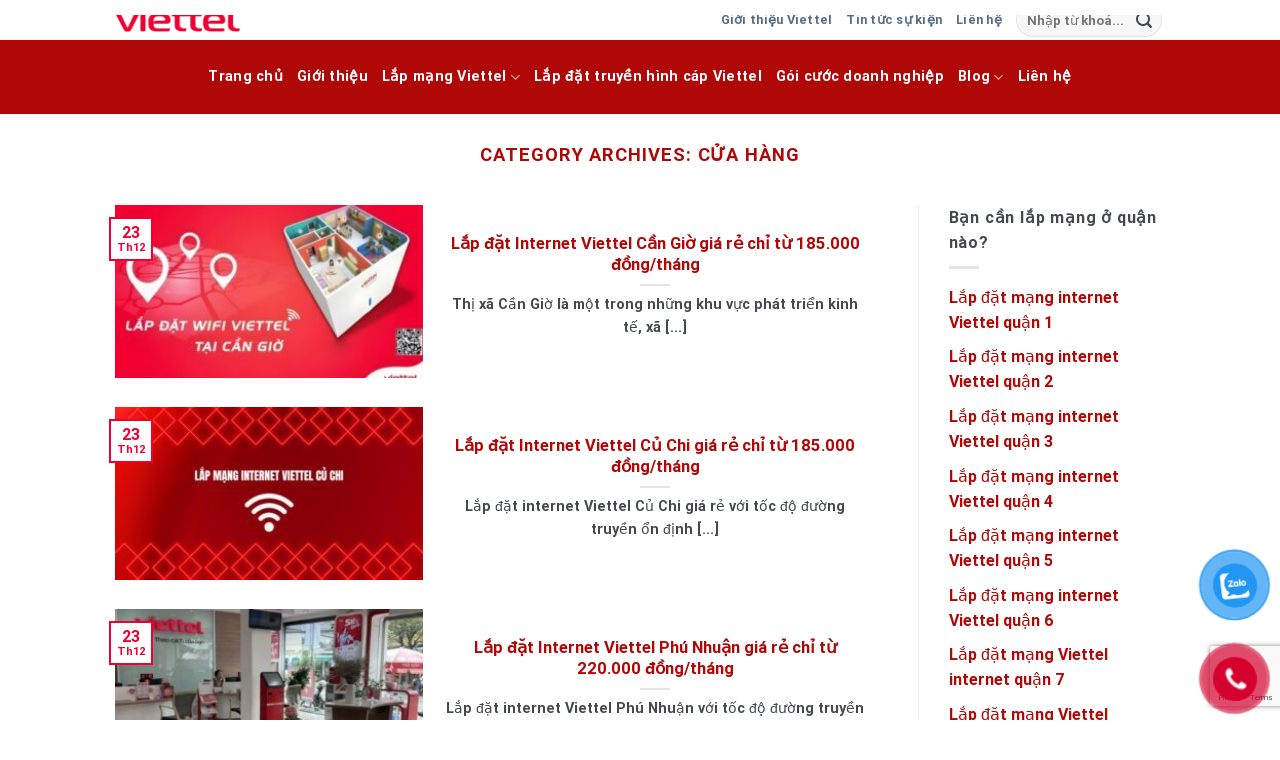

--- FILE ---
content_type: text/html; charset=UTF-8
request_url: https://internetviettelhcm.com/cua-hang-viettel
body_size: 27647
content:
<!DOCTYPE html>
<html lang="vi" prefix="og: https://ogp.me/ns#" class="loading-site no-js">
<head>
	<meta charset="UTF-8" />
	<link rel="profile" href="https://gmpg.org/xfn/11" />
	<link rel="pingback" href="https://internetviettelhcm.com/xmlrpc.php" />

	<script>(function(html){html.className = html.className.replace(/\bno-js\b/,'js')})(document.documentElement);</script>
<meta name="viewport" content="width=device-width, initial-scale=1" />
<!-- Tối ưu hóa công cụ tìm kiếm bởi Rank Math PRO - https://rankmath.com/ -->
<title>Cửa hàng - Viettel Hồ Chí Minh</title>
<meta name="robots" content="index, follow, max-snippet:-1, max-video-preview:-1, max-image-preview:large"/>
<link rel="canonical" href="https://internetviettelhcm.com/cua-hang-viettel" />
<link rel="next" href="https://internetviettelhcm.com/cua-hang-viettel/page/2" />
<meta property="og:locale" content="vi_VN" />
<meta property="og:type" content="article" />
<meta property="og:title" content="Cửa hàng - Viettel Hồ Chí Minh" />
<meta property="og:url" content="https://internetviettelhcm.com/cua-hang-viettel" />
<meta property="og:site_name" content="Internet Viettel Hồ Chí Minh" />
<meta name="twitter:card" content="summary_large_image" />
<meta name="twitter:title" content="Cửa hàng - Viettel Hồ Chí Minh" />
<meta name="twitter:label1" content="Bài viết" />
<meta name="twitter:data1" content="27" />
<script type="application/ld+json" class="rank-math-schema-pro">{"@context":"https://schema.org","@graph":[{"@type":"Person","@id":"https://internetviettelhcm.com/#person","name":"admin","url":"https://internetviettelhcm.com"},{"@type":"WebSite","@id":"https://internetviettelhcm.com/#website","url":"https://internetviettelhcm.com","name":"Internet Viettel H\u1ed3 Ch\u00ed Minh","publisher":{"@id":"https://internetviettelhcm.com/#person"},"inLanguage":"vi"},{"@type":"CollectionPage","@id":"https://internetviettelhcm.com/cua-hang-viettel#webpage","url":"https://internetviettelhcm.com/cua-hang-viettel","name":"C\u1eeda h\u00e0ng - Viettel H\u1ed3 Ch\u00ed Minh","isPartOf":{"@id":"https://internetviettelhcm.com/#website"},"inLanguage":"vi"}]}</script>
<!-- /Plugin SEO WordPress Rank Math -->

<link rel='dns-prefetch' href='//cdn.jsdelivr.net' />
<link rel='dns-prefetch' href='//use.fontawesome.com' />

<link rel='prefetch' href='https://internetviettelhcm.com/wp-content/themes/flatsome/assets/js/flatsome.js?ver=7f37db73450aecec0847' />
<link rel='prefetch' href='https://internetviettelhcm.com/wp-content/themes/flatsome/assets/js/chunk.slider.js?ver=3.17.0' />
<link rel='prefetch' href='https://internetviettelhcm.com/wp-content/themes/flatsome/assets/js/chunk.popups.js?ver=3.17.0' />
<link rel='prefetch' href='https://internetviettelhcm.com/wp-content/themes/flatsome/assets/js/chunk.tooltips.js?ver=3.17.0' />
<link rel='prefetch' href='https://internetviettelhcm.com/wp-content/themes/flatsome/assets/js/woocommerce.js?ver=1a392523165907adee6a' />
<link rel="alternate" type="application/rss+xml" title="Dòng thông tin Viettel Hồ Chí Minh &raquo;" href="https://internetviettelhcm.com/feed" />
<link rel="alternate" type="application/rss+xml" title="Viettel Hồ Chí Minh &raquo; Dòng bình luận" href="https://internetviettelhcm.com/comments/feed" />
<link rel="alternate" type="application/rss+xml" title="Dòng thông tin danh mục Viettel Hồ Chí Minh &raquo; Cửa hàng" href="https://internetviettelhcm.com/cua-hang-viettel/feed" />
<style id='wp-img-auto-sizes-contain-inline-css' type='text/css'>
img:is([sizes=auto i],[sizes^="auto," i]){contain-intrinsic-size:3000px 1500px}
/*# sourceURL=wp-img-auto-sizes-contain-inline-css */
</style>
<style id='wp-emoji-styles-inline-css' type='text/css'>

	img.wp-smiley, img.emoji {
		display: inline !important;
		border: none !important;
		box-shadow: none !important;
		height: 1em !important;
		width: 1em !important;
		margin: 0 0.07em !important;
		vertical-align: -0.1em !important;
		background: none !important;
		padding: 0 !important;
	}
/*# sourceURL=wp-emoji-styles-inline-css */
</style>
<style id='wp-block-library-inline-css' type='text/css'>
:root{--wp-block-synced-color:#7a00df;--wp-block-synced-color--rgb:122,0,223;--wp-bound-block-color:var(--wp-block-synced-color);--wp-editor-canvas-background:#ddd;--wp-admin-theme-color:#007cba;--wp-admin-theme-color--rgb:0,124,186;--wp-admin-theme-color-darker-10:#006ba1;--wp-admin-theme-color-darker-10--rgb:0,107,160.5;--wp-admin-theme-color-darker-20:#005a87;--wp-admin-theme-color-darker-20--rgb:0,90,135;--wp-admin-border-width-focus:2px}@media (min-resolution:192dpi){:root{--wp-admin-border-width-focus:1.5px}}.wp-element-button{cursor:pointer}:root .has-very-light-gray-background-color{background-color:#eee}:root .has-very-dark-gray-background-color{background-color:#313131}:root .has-very-light-gray-color{color:#eee}:root .has-very-dark-gray-color{color:#313131}:root .has-vivid-green-cyan-to-vivid-cyan-blue-gradient-background{background:linear-gradient(135deg,#00d084,#0693e3)}:root .has-purple-crush-gradient-background{background:linear-gradient(135deg,#34e2e4,#4721fb 50%,#ab1dfe)}:root .has-hazy-dawn-gradient-background{background:linear-gradient(135deg,#faaca8,#dad0ec)}:root .has-subdued-olive-gradient-background{background:linear-gradient(135deg,#fafae1,#67a671)}:root .has-atomic-cream-gradient-background{background:linear-gradient(135deg,#fdd79a,#004a59)}:root .has-nightshade-gradient-background{background:linear-gradient(135deg,#330968,#31cdcf)}:root .has-midnight-gradient-background{background:linear-gradient(135deg,#020381,#2874fc)}:root{--wp--preset--font-size--normal:16px;--wp--preset--font-size--huge:42px}.has-regular-font-size{font-size:1em}.has-larger-font-size{font-size:2.625em}.has-normal-font-size{font-size:var(--wp--preset--font-size--normal)}.has-huge-font-size{font-size:var(--wp--preset--font-size--huge)}.has-text-align-center{text-align:center}.has-text-align-left{text-align:left}.has-text-align-right{text-align:right}.has-fit-text{white-space:nowrap!important}#end-resizable-editor-section{display:none}.aligncenter{clear:both}.items-justified-left{justify-content:flex-start}.items-justified-center{justify-content:center}.items-justified-right{justify-content:flex-end}.items-justified-space-between{justify-content:space-between}.screen-reader-text{border:0;clip-path:inset(50%);height:1px;margin:-1px;overflow:hidden;padding:0;position:absolute;width:1px;word-wrap:normal!important}.screen-reader-text:focus{background-color:#ddd;clip-path:none;color:#444;display:block;font-size:1em;height:auto;left:5px;line-height:normal;padding:15px 23px 14px;text-decoration:none;top:5px;width:auto;z-index:100000}html :where(.has-border-color){border-style:solid}html :where([style*=border-top-color]){border-top-style:solid}html :where([style*=border-right-color]){border-right-style:solid}html :where([style*=border-bottom-color]){border-bottom-style:solid}html :where([style*=border-left-color]){border-left-style:solid}html :where([style*=border-width]){border-style:solid}html :where([style*=border-top-width]){border-top-style:solid}html :where([style*=border-right-width]){border-right-style:solid}html :where([style*=border-bottom-width]){border-bottom-style:solid}html :where([style*=border-left-width]){border-left-style:solid}html :where(img[class*=wp-image-]){height:auto;max-width:100%}:where(figure){margin:0 0 1em}html :where(.is-position-sticky){--wp-admin--admin-bar--position-offset:var(--wp-admin--admin-bar--height,0px)}@media screen and (max-width:600px){html :where(.is-position-sticky){--wp-admin--admin-bar--position-offset:0px}}

/*# sourceURL=wp-block-library-inline-css */
</style><style id='wp-block-heading-inline-css' type='text/css'>
h1:where(.wp-block-heading).has-background,h2:where(.wp-block-heading).has-background,h3:where(.wp-block-heading).has-background,h4:where(.wp-block-heading).has-background,h5:where(.wp-block-heading).has-background,h6:where(.wp-block-heading).has-background{padding:1.25em 2.375em}h1.has-text-align-left[style*=writing-mode]:where([style*=vertical-lr]),h1.has-text-align-right[style*=writing-mode]:where([style*=vertical-rl]),h2.has-text-align-left[style*=writing-mode]:where([style*=vertical-lr]),h2.has-text-align-right[style*=writing-mode]:where([style*=vertical-rl]),h3.has-text-align-left[style*=writing-mode]:where([style*=vertical-lr]),h3.has-text-align-right[style*=writing-mode]:where([style*=vertical-rl]),h4.has-text-align-left[style*=writing-mode]:where([style*=vertical-lr]),h4.has-text-align-right[style*=writing-mode]:where([style*=vertical-rl]),h5.has-text-align-left[style*=writing-mode]:where([style*=vertical-lr]),h5.has-text-align-right[style*=writing-mode]:where([style*=vertical-rl]),h6.has-text-align-left[style*=writing-mode]:where([style*=vertical-lr]),h6.has-text-align-right[style*=writing-mode]:where([style*=vertical-rl]){rotate:180deg}
/*# sourceURL=https://internetviettelhcm.com/wp-includes/blocks/heading/style.min.css */
</style>
<style id='wp-block-latest-posts-inline-css' type='text/css'>
.wp-block-latest-posts{box-sizing:border-box}.wp-block-latest-posts.alignleft{margin-right:2em}.wp-block-latest-posts.alignright{margin-left:2em}.wp-block-latest-posts.wp-block-latest-posts__list{list-style:none}.wp-block-latest-posts.wp-block-latest-posts__list li{clear:both;overflow-wrap:break-word}.wp-block-latest-posts.is-grid{display:flex;flex-wrap:wrap}.wp-block-latest-posts.is-grid li{margin:0 1.25em 1.25em 0;width:100%}@media (min-width:600px){.wp-block-latest-posts.columns-2 li{width:calc(50% - .625em)}.wp-block-latest-posts.columns-2 li:nth-child(2n){margin-right:0}.wp-block-latest-posts.columns-3 li{width:calc(33.33333% - .83333em)}.wp-block-latest-posts.columns-3 li:nth-child(3n){margin-right:0}.wp-block-latest-posts.columns-4 li{width:calc(25% - .9375em)}.wp-block-latest-posts.columns-4 li:nth-child(4n){margin-right:0}.wp-block-latest-posts.columns-5 li{width:calc(20% - 1em)}.wp-block-latest-posts.columns-5 li:nth-child(5n){margin-right:0}.wp-block-latest-posts.columns-6 li{width:calc(16.66667% - 1.04167em)}.wp-block-latest-posts.columns-6 li:nth-child(6n){margin-right:0}}:root :where(.wp-block-latest-posts.is-grid){padding:0}:root :where(.wp-block-latest-posts.wp-block-latest-posts__list){padding-left:0}.wp-block-latest-posts__post-author,.wp-block-latest-posts__post-date{display:block;font-size:.8125em}.wp-block-latest-posts__post-excerpt,.wp-block-latest-posts__post-full-content{margin-bottom:1em;margin-top:.5em}.wp-block-latest-posts__featured-image a{display:inline-block}.wp-block-latest-posts__featured-image img{height:auto;max-width:100%;width:auto}.wp-block-latest-posts__featured-image.alignleft{float:left;margin-right:1em}.wp-block-latest-posts__featured-image.alignright{float:right;margin-left:1em}.wp-block-latest-posts__featured-image.aligncenter{margin-bottom:1em;text-align:center}
/*# sourceURL=https://internetviettelhcm.com/wp-includes/blocks/latest-posts/style.min.css */
</style>
<style id='wp-block-group-inline-css' type='text/css'>
.wp-block-group{box-sizing:border-box}:where(.wp-block-group.wp-block-group-is-layout-constrained){position:relative}
/*# sourceURL=https://internetviettelhcm.com/wp-includes/blocks/group/style.min.css */
</style>
<link rel='stylesheet' id='wc-blocks-style-css' href='https://internetviettelhcm.com/wp-content/plugins/woocommerce/assets/client/blocks/wc-blocks.css?ver=wc-10.3.7' type='text/css' media='all' />
<style id='global-styles-inline-css' type='text/css'>
:root{--wp--preset--aspect-ratio--square: 1;--wp--preset--aspect-ratio--4-3: 4/3;--wp--preset--aspect-ratio--3-4: 3/4;--wp--preset--aspect-ratio--3-2: 3/2;--wp--preset--aspect-ratio--2-3: 2/3;--wp--preset--aspect-ratio--16-9: 16/9;--wp--preset--aspect-ratio--9-16: 9/16;--wp--preset--color--black: #000000;--wp--preset--color--cyan-bluish-gray: #abb8c3;--wp--preset--color--white: #ffffff;--wp--preset--color--pale-pink: #f78da7;--wp--preset--color--vivid-red: #cf2e2e;--wp--preset--color--luminous-vivid-orange: #ff6900;--wp--preset--color--luminous-vivid-amber: #fcb900;--wp--preset--color--light-green-cyan: #7bdcb5;--wp--preset--color--vivid-green-cyan: #00d084;--wp--preset--color--pale-cyan-blue: #8ed1fc;--wp--preset--color--vivid-cyan-blue: #0693e3;--wp--preset--color--vivid-purple: #9b51e0;--wp--preset--gradient--vivid-cyan-blue-to-vivid-purple: linear-gradient(135deg,rgb(6,147,227) 0%,rgb(155,81,224) 100%);--wp--preset--gradient--light-green-cyan-to-vivid-green-cyan: linear-gradient(135deg,rgb(122,220,180) 0%,rgb(0,208,130) 100%);--wp--preset--gradient--luminous-vivid-amber-to-luminous-vivid-orange: linear-gradient(135deg,rgb(252,185,0) 0%,rgb(255,105,0) 100%);--wp--preset--gradient--luminous-vivid-orange-to-vivid-red: linear-gradient(135deg,rgb(255,105,0) 0%,rgb(207,46,46) 100%);--wp--preset--gradient--very-light-gray-to-cyan-bluish-gray: linear-gradient(135deg,rgb(238,238,238) 0%,rgb(169,184,195) 100%);--wp--preset--gradient--cool-to-warm-spectrum: linear-gradient(135deg,rgb(74,234,220) 0%,rgb(151,120,209) 20%,rgb(207,42,186) 40%,rgb(238,44,130) 60%,rgb(251,105,98) 80%,rgb(254,248,76) 100%);--wp--preset--gradient--blush-light-purple: linear-gradient(135deg,rgb(255,206,236) 0%,rgb(152,150,240) 100%);--wp--preset--gradient--blush-bordeaux: linear-gradient(135deg,rgb(254,205,165) 0%,rgb(254,45,45) 50%,rgb(107,0,62) 100%);--wp--preset--gradient--luminous-dusk: linear-gradient(135deg,rgb(255,203,112) 0%,rgb(199,81,192) 50%,rgb(65,88,208) 100%);--wp--preset--gradient--pale-ocean: linear-gradient(135deg,rgb(255,245,203) 0%,rgb(182,227,212) 50%,rgb(51,167,181) 100%);--wp--preset--gradient--electric-grass: linear-gradient(135deg,rgb(202,248,128) 0%,rgb(113,206,126) 100%);--wp--preset--gradient--midnight: linear-gradient(135deg,rgb(2,3,129) 0%,rgb(40,116,252) 100%);--wp--preset--font-size--small: 13px;--wp--preset--font-size--medium: 20px;--wp--preset--font-size--large: 36px;--wp--preset--font-size--x-large: 42px;--wp--preset--spacing--20: 0.44rem;--wp--preset--spacing--30: 0.67rem;--wp--preset--spacing--40: 1rem;--wp--preset--spacing--50: 1.5rem;--wp--preset--spacing--60: 2.25rem;--wp--preset--spacing--70: 3.38rem;--wp--preset--spacing--80: 5.06rem;--wp--preset--shadow--natural: 6px 6px 9px rgba(0, 0, 0, 0.2);--wp--preset--shadow--deep: 12px 12px 50px rgba(0, 0, 0, 0.4);--wp--preset--shadow--sharp: 6px 6px 0px rgba(0, 0, 0, 0.2);--wp--preset--shadow--outlined: 6px 6px 0px -3px rgb(255, 255, 255), 6px 6px rgb(0, 0, 0);--wp--preset--shadow--crisp: 6px 6px 0px rgb(0, 0, 0);}:where(.is-layout-flex){gap: 0.5em;}:where(.is-layout-grid){gap: 0.5em;}body .is-layout-flex{display: flex;}.is-layout-flex{flex-wrap: wrap;align-items: center;}.is-layout-flex > :is(*, div){margin: 0;}body .is-layout-grid{display: grid;}.is-layout-grid > :is(*, div){margin: 0;}:where(.wp-block-columns.is-layout-flex){gap: 2em;}:where(.wp-block-columns.is-layout-grid){gap: 2em;}:where(.wp-block-post-template.is-layout-flex){gap: 1.25em;}:where(.wp-block-post-template.is-layout-grid){gap: 1.25em;}.has-black-color{color: var(--wp--preset--color--black) !important;}.has-cyan-bluish-gray-color{color: var(--wp--preset--color--cyan-bluish-gray) !important;}.has-white-color{color: var(--wp--preset--color--white) !important;}.has-pale-pink-color{color: var(--wp--preset--color--pale-pink) !important;}.has-vivid-red-color{color: var(--wp--preset--color--vivid-red) !important;}.has-luminous-vivid-orange-color{color: var(--wp--preset--color--luminous-vivid-orange) !important;}.has-luminous-vivid-amber-color{color: var(--wp--preset--color--luminous-vivid-amber) !important;}.has-light-green-cyan-color{color: var(--wp--preset--color--light-green-cyan) !important;}.has-vivid-green-cyan-color{color: var(--wp--preset--color--vivid-green-cyan) !important;}.has-pale-cyan-blue-color{color: var(--wp--preset--color--pale-cyan-blue) !important;}.has-vivid-cyan-blue-color{color: var(--wp--preset--color--vivid-cyan-blue) !important;}.has-vivid-purple-color{color: var(--wp--preset--color--vivid-purple) !important;}.has-black-background-color{background-color: var(--wp--preset--color--black) !important;}.has-cyan-bluish-gray-background-color{background-color: var(--wp--preset--color--cyan-bluish-gray) !important;}.has-white-background-color{background-color: var(--wp--preset--color--white) !important;}.has-pale-pink-background-color{background-color: var(--wp--preset--color--pale-pink) !important;}.has-vivid-red-background-color{background-color: var(--wp--preset--color--vivid-red) !important;}.has-luminous-vivid-orange-background-color{background-color: var(--wp--preset--color--luminous-vivid-orange) !important;}.has-luminous-vivid-amber-background-color{background-color: var(--wp--preset--color--luminous-vivid-amber) !important;}.has-light-green-cyan-background-color{background-color: var(--wp--preset--color--light-green-cyan) !important;}.has-vivid-green-cyan-background-color{background-color: var(--wp--preset--color--vivid-green-cyan) !important;}.has-pale-cyan-blue-background-color{background-color: var(--wp--preset--color--pale-cyan-blue) !important;}.has-vivid-cyan-blue-background-color{background-color: var(--wp--preset--color--vivid-cyan-blue) !important;}.has-vivid-purple-background-color{background-color: var(--wp--preset--color--vivid-purple) !important;}.has-black-border-color{border-color: var(--wp--preset--color--black) !important;}.has-cyan-bluish-gray-border-color{border-color: var(--wp--preset--color--cyan-bluish-gray) !important;}.has-white-border-color{border-color: var(--wp--preset--color--white) !important;}.has-pale-pink-border-color{border-color: var(--wp--preset--color--pale-pink) !important;}.has-vivid-red-border-color{border-color: var(--wp--preset--color--vivid-red) !important;}.has-luminous-vivid-orange-border-color{border-color: var(--wp--preset--color--luminous-vivid-orange) !important;}.has-luminous-vivid-amber-border-color{border-color: var(--wp--preset--color--luminous-vivid-amber) !important;}.has-light-green-cyan-border-color{border-color: var(--wp--preset--color--light-green-cyan) !important;}.has-vivid-green-cyan-border-color{border-color: var(--wp--preset--color--vivid-green-cyan) !important;}.has-pale-cyan-blue-border-color{border-color: var(--wp--preset--color--pale-cyan-blue) !important;}.has-vivid-cyan-blue-border-color{border-color: var(--wp--preset--color--vivid-cyan-blue) !important;}.has-vivid-purple-border-color{border-color: var(--wp--preset--color--vivid-purple) !important;}.has-vivid-cyan-blue-to-vivid-purple-gradient-background{background: var(--wp--preset--gradient--vivid-cyan-blue-to-vivid-purple) !important;}.has-light-green-cyan-to-vivid-green-cyan-gradient-background{background: var(--wp--preset--gradient--light-green-cyan-to-vivid-green-cyan) !important;}.has-luminous-vivid-amber-to-luminous-vivid-orange-gradient-background{background: var(--wp--preset--gradient--luminous-vivid-amber-to-luminous-vivid-orange) !important;}.has-luminous-vivid-orange-to-vivid-red-gradient-background{background: var(--wp--preset--gradient--luminous-vivid-orange-to-vivid-red) !important;}.has-very-light-gray-to-cyan-bluish-gray-gradient-background{background: var(--wp--preset--gradient--very-light-gray-to-cyan-bluish-gray) !important;}.has-cool-to-warm-spectrum-gradient-background{background: var(--wp--preset--gradient--cool-to-warm-spectrum) !important;}.has-blush-light-purple-gradient-background{background: var(--wp--preset--gradient--blush-light-purple) !important;}.has-blush-bordeaux-gradient-background{background: var(--wp--preset--gradient--blush-bordeaux) !important;}.has-luminous-dusk-gradient-background{background: var(--wp--preset--gradient--luminous-dusk) !important;}.has-pale-ocean-gradient-background{background: var(--wp--preset--gradient--pale-ocean) !important;}.has-electric-grass-gradient-background{background: var(--wp--preset--gradient--electric-grass) !important;}.has-midnight-gradient-background{background: var(--wp--preset--gradient--midnight) !important;}.has-small-font-size{font-size: var(--wp--preset--font-size--small) !important;}.has-medium-font-size{font-size: var(--wp--preset--font-size--medium) !important;}.has-large-font-size{font-size: var(--wp--preset--font-size--large) !important;}.has-x-large-font-size{font-size: var(--wp--preset--font-size--x-large) !important;}
/*# sourceURL=global-styles-inline-css */
</style>

<style id='classic-theme-styles-inline-css' type='text/css'>
/*! This file is auto-generated */
.wp-block-button__link{color:#fff;background-color:#32373c;border-radius:9999px;box-shadow:none;text-decoration:none;padding:calc(.667em + 2px) calc(1.333em + 2px);font-size:1.125em}.wp-block-file__button{background:#32373c;color:#fff;text-decoration:none}
/*# sourceURL=/wp-includes/css/classic-themes.min.css */
</style>
<style id='font-awesome-svg-styles-default-inline-css' type='text/css'>
.svg-inline--fa {
  display: inline-block;
  height: 1em;
  overflow: visible;
  vertical-align: -.125em;
}
/*# sourceURL=font-awesome-svg-styles-default-inline-css */
</style>
<link rel='stylesheet' id='font-awesome-svg-styles-css' href='https://internetviettelhcm.com/wp-content/uploads/font-awesome/v6.4.0/css/svg-with-js.css' type='text/css' media='all' />
<style id='font-awesome-svg-styles-inline-css' type='text/css'>
   .wp-block-font-awesome-icon svg::before,
   .wp-rich-text-font-awesome-icon svg::before {content: unset;}
/*# sourceURL=font-awesome-svg-styles-inline-css */
</style>
<link rel='stylesheet' id='contact-form-7-css' href='https://internetviettelhcm.com/wp-content/plugins/contact-form-7/includes/css/styles.css?ver=6.1.3' type='text/css' media='all' />
<link rel='stylesheet' id='kk-star-ratings-css' href='https://internetviettelhcm.com/wp-content/plugins/kk-star-ratings/src/core/public/css/kk-star-ratings.min.css?ver=5.4.10.2' type='text/css' media='all' />
<style id='woocommerce-inline-inline-css' type='text/css'>
.woocommerce form .form-row .required { visibility: visible; }
/*# sourceURL=woocommerce-inline-inline-css */
</style>
<link rel='stylesheet' id='wpcf7-redirect-script-frontend-css' href='https://internetviettelhcm.com/wp-content/plugins/wpcf7-redirect/build/assets/frontend-script.css?ver=2c532d7e2be36f6af233' type='text/css' media='all' />
<link rel='stylesheet' id='pzf-style-css' href='https://internetviettelhcm.com/wp-content/plugins/button-contact-vr/legacy/css/style.css?ver=1' type='text/css' media='all' />
<link rel='stylesheet' id='ez-toc-css' href='https://internetviettelhcm.com/wp-content/plugins/easy-table-of-contents/assets/css/screen.min.css?ver=2.0.76' type='text/css' media='all' />
<style id='ez-toc-inline-css' type='text/css'>
div#ez-toc-container .ez-toc-title {font-size: 120%;}div#ez-toc-container .ez-toc-title {font-weight: 500;}div#ez-toc-container ul li , div#ez-toc-container ul li a {font-size: 95%;}div#ez-toc-container ul li , div#ez-toc-container ul li a {font-weight: 500;}div#ez-toc-container nav ul ul li {font-size: 90%;}
.ez-toc-container-direction {direction: ltr;}.ez-toc-counter ul{counter-reset: item ;}.ez-toc-counter nav ul li a::before {content: counters(item, '.', decimal) '. ';display: inline-block;counter-increment: item;flex-grow: 0;flex-shrink: 0;margin-right: .2em; float: left; }.ez-toc-widget-direction {direction: ltr;}.ez-toc-widget-container ul{counter-reset: item ;}.ez-toc-widget-container nav ul li a::before {content: counters(item, '.', decimal) '. ';display: inline-block;counter-increment: item;flex-grow: 0;flex-shrink: 0;margin-right: .2em; float: left; }
/*# sourceURL=ez-toc-inline-css */
</style>
<link rel='stylesheet' id='brands-styles-css' href='https://internetviettelhcm.com/wp-content/plugins/woocommerce/assets/css/brands.css?ver=10.3.7' type='text/css' media='all' />
<link rel='stylesheet' id='font-awesome-official-css' href='https://use.fontawesome.com/releases/v6.4.0/css/all.css' type='text/css' media='all' integrity="sha384-iw3OoTErCYJJB9mCa8LNS2hbsQ7M3C0EpIsO/H5+EGAkPGc6rk+V8i04oW/K5xq0" crossorigin="anonymous" />
<link rel='stylesheet' id='flatsome-main-css' href='https://internetviettelhcm.com/wp-content/themes/flatsome/assets/css/flatsome.css?ver=3.17.0' type='text/css' media='all' />
<style id='flatsome-main-inline-css' type='text/css'>
@font-face {
				font-family: "fl-icons";
				font-display: block;
				src: url(https://internetviettelhcm.com/wp-content/themes/flatsome/assets/css/icons/fl-icons.eot?v=3.17.0);
				src:
					url(https://internetviettelhcm.com/wp-content/themes/flatsome/assets/css/icons/fl-icons.eot#iefix?v=3.17.0) format("embedded-opentype"),
					url(https://internetviettelhcm.com/wp-content/themes/flatsome/assets/css/icons/fl-icons.woff2?v=3.17.0) format("woff2"),
					url(https://internetviettelhcm.com/wp-content/themes/flatsome/assets/css/icons/fl-icons.ttf?v=3.17.0) format("truetype"),
					url(https://internetviettelhcm.com/wp-content/themes/flatsome/assets/css/icons/fl-icons.woff?v=3.17.0) format("woff"),
					url(https://internetviettelhcm.com/wp-content/themes/flatsome/assets/css/icons/fl-icons.svg?v=3.17.0#fl-icons) format("svg");
			}
/*# sourceURL=flatsome-main-inline-css */
</style>
<link rel='stylesheet' id='flatsome-shop-css' href='https://internetviettelhcm.com/wp-content/themes/flatsome/assets/css/flatsome-shop.css?ver=3.17.0' type='text/css' media='all' />
<link rel='stylesheet' id='flatsome-style-css' href='https://internetviettelhcm.com/wp-content/themes/flatsome-child/style.css?ver=3.0' type='text/css' media='all' />
<link rel='stylesheet' id='font-awesome-official-v4shim-css' href='https://use.fontawesome.com/releases/v6.4.0/css/v4-shims.css' type='text/css' media='all' integrity="sha384-TjXU13dTMPo+5ZlOUI1IGXvpmajjoetPqbUJqTx+uZ1bGwylKHNEItuVe/mg/H6l" crossorigin="anonymous" />
<script type="text/javascript" src="https://internetviettelhcm.com/wp-includes/js/jquery/jquery.min.js?ver=3.7.1" id="jquery-core-js"></script>
<script type="text/javascript" src="https://internetviettelhcm.com/wp-includes/js/jquery/jquery-migrate.min.js?ver=3.4.1" id="jquery-migrate-js"></script>
<script type="text/javascript" src="https://internetviettelhcm.com/wp-content/plugins/woocommerce/assets/js/jquery-blockui/jquery.blockUI.min.js?ver=2.7.0-wc.10.3.7" id="wc-jquery-blockui-js" data-wp-strategy="defer"></script>
<script type="text/javascript" id="wc-add-to-cart-js-extra">
/* <![CDATA[ */
var wc_add_to_cart_params = {"ajax_url":"/wp-admin/admin-ajax.php","wc_ajax_url":"/?wc-ajax=%%endpoint%%","i18n_view_cart":"Xem gi\u1ecf h\u00e0ng","cart_url":"https://internetviettelhcm.com/gio-hang","is_cart":"","cart_redirect_after_add":"no"};
//# sourceURL=wc-add-to-cart-js-extra
/* ]]> */
</script>
<script type="text/javascript" src="https://internetviettelhcm.com/wp-content/plugins/woocommerce/assets/js/frontend/add-to-cart.min.js?ver=10.3.7" id="wc-add-to-cart-js" defer="defer" data-wp-strategy="defer"></script>
<script type="text/javascript" src="https://internetviettelhcm.com/wp-content/plugins/woocommerce/assets/js/js-cookie/js.cookie.min.js?ver=2.1.4-wc.10.3.7" id="wc-js-cookie-js" data-wp-strategy="defer"></script>
<link rel="https://api.w.org/" href="https://internetviettelhcm.com/wp-json/" /><link rel="alternate" title="JSON" type="application/json" href="https://internetviettelhcm.com/wp-json/wp/v2/categories/4" /><link rel="EditURI" type="application/rsd+xml" title="RSD" href="https://internetviettelhcm.com/xmlrpc.php?rsd" />
<meta name="generator" content="WordPress 6.9" />
<script type="application/ld+json">{
    "@context":"http://schema.org",
    "@graph":[
       {
          "@type":"LocalBusiness",
          "@id":"https://internetviettelhcm.com/#viettel",
          "url":"https://internetviettelhcm.com/",
          "mainEntityofPage":    [
            {
              "@type": "Webpage",
              "url": "https://internetviettelhcm.com/gioi-thieu",
              "@id": "https://internetviettelhcm.com/gioi-thieu#webpage"
            },
            {"@id": "https://internetviettelhcm.com/#webpage"}
          ],      
          "name":"Viettel Hồ Chí Minh",
          "alternatename":[
            "Viettel Hồ Chí Minh",
            "Internet Viettel Hồ Chí Minh",
            "Internet Viettel HCM",
            "Viettel HCM"
          ],
          "description":"Viettel Hồ Chí Minh trực thuộc tập đoàn viễn thông Quân Đội Viettel. Trung tâm hỗ trợ khách hàng các dịch vụ internet, di động, doanh nghiệp và thiết bị...",
          "disambiguatingdescription":"Viettel Hồ Chí Minh trực thuộc tập đoàn viễn thông quân đội Viettel. Với sứ mệnh mang đến cho khách hàng những dịch vụ dịch vụ từ internet cáp quang tốc độ cao, truyền hình chất lượng, dịch vụ di động đến các giải pháp an ninh như camera.",          "image":"https://internetviettelhcm.com/wp-content/uploads/2023/07/Viettel_logo_2021.svg.png",
          "telephone": "+84869123111",
                   "openingHoursSpecification":[
             {
                "@type":"OpeningHoursSpecification",
                "dayOfWeek":[
                   "Monday",
                   "Tuesday",
                   "Wednesday",
                   "Thursday",
                   "Friday",
                   "Saturday"
                ],
                "opens":"09:00",
                "closes":"17:30"
             }
          ],
          "contactPoint":{
             "@type":"Contactpoint",
             "url":"https://internetviettelhcm.com/lien-he",
             "telephone":"+84869123111",
             "contactType":"customer service"
          },
          "sameAs":[
            "https://twitter.com/InternetHc552",
    	"https://500px.com/p/internetviettelhcm",
    	"https://about.me/internetviettelhcm",
		"https://band.us/band/91533729",
		"https://flipboard.com/@InternetVie36j0",
		"https://folkd.com/user/internetviettelhcm",
		"https://www.pinterest.com/internetviettelhcm1/",
		"https://justpaste.it/u/internetviettel",
		"https://www.flickr.com/people/198578924@N04/",
		"https://www.reddit.com/user/internetviettelhcm",
                       "https://www.scoop.it/u/internet-viettel-hcm",
                       "https://www.tumblr.com/internetviettelhcm",
	            "https://www.instapaper.com/p/12663751",
	            "https://chobaolam.vn/members/internetviettelhcm.99082/",
		"https://www.behance.net/internetviettelhcm",
		
        "https://www.ohay.tv/profile/internetviettelhcm"
          ],
          "currenciesAccepted":"VND",
          "paymentAccepted":[
             "Cash",
             "Credit Card",
             "Visa"
          ],
          "priceRange":"215000 - 40000000 VND",
          "actionableFeedbackPolicy":"https://internetviettelhcm.com/chinh-sach-bao-hanh-bao-tri",
          "award":"Chi nhánh của tập đoàn viễn thông quân đội Viettel.",
          "aggregateRating":{
             "@type":"aggregateRating",
             "ratingCount":"5",
             "ratingValue":"4.6"
          },
          "founder":{
             "@type":"Person",
             "name":"Lan Ngọc Viettel",
             "sameas":[
                "https://twitter.com/lanngocviettel",
                "https://www.reddit.com/user/lanngocviettel",
                "https://www.pinterest.com/lanngocviettel/",
                "https://ko-fi.com/lanngocviettel",
                "https://www.behance.net/lanngc54",
                "https://trello.com/w/lanngocviettel/home"     
           
             ],
             "url":"https://internetviettelhcm.com/lan-ngoc-viettel",
             "@id":"https://internetviettelhcm.com/lan-ngoc-viettel#person",
             "familyName":"Lan",
             "additionalName":"Ngọc",
             "givenName":"Viettel",
             "mainentityofpage":"https://internetviettelhcm.com/lan-ngoc-viettel",
             "birthDate":"1989-06-1",
             "description":"Giới thiệu về CEO của Viettel Hồ Chí Minh - Lan Ngọc Viettel. Mục tiêu, sứ mệnh và giá trị hướng đến.",
             "jobTitle":[
              "CEO",
              "Founder"
               ],
             "gender":"https://schema.org/Male",
             "height":"1m63",
             "email":"lanngocviettel@gmail.com",
         "image":"https://internetviettelhcm.com/wp-content/uploads/2023/10/chuyen-vien-lan-ngoc.jpeg",
                "nationality":{
                "@type":"country",
                "name":"Việt Nam",
                "hasMap":[
                   "https://www.google.com/maps?cid=14216019066950522055",     
                   "https://maps.app.goo.gl/pFFvQ8soA3ksFBZJ7"
                ],
                "logo":
 "https://upload.wikimedia.org/wikipedia/commons/thumb/2/21/Flag_of_Vietnam.svg/2000px-Flag_of_Vietnam.svg.png",
                "url":"https://vi.wikipedia.org/wiki/Việt_Nam",
                "@id":"kg:/m/01crd5",
                "sameas":[
                   "https://www.wikidata.org/wiki/Q881",
                   "https://en.wikipedia.org/wiki/Vietnam"
         ]
             },
             "alumniOf":{
                "@type":"EducationalOrganization",
                "name":"Posts and Telecommunications Institute of Technology",
               "url":"https://portal.ptit.edu.vn/",
               "@id":"kg:/m/0cr482r",
               "description":"Học viện Công nghệ Bưu chính Viễn thông (Posts and Telecommunications Institute of Technology) là một tổ chức Nghiên cứu - Giáo dục Đào tạo với thế mạnh về Nghiên cứu và đào tạo Đại học, sau Đại học trong lĩnh vực Công nghệ Thông tin và Truyền thông, xếp hạng thứ 17 các đại học hàng đầu Việt Nam.",
                "mainEntityOfPage":"https://portal.ptit.edu.vn/"
             }
          },
          "legalName":"Viettel Hồ Chí Minh - Trung tâm tư vấn dịch vụ Viettel tại TPHCM",
          "foundingDate":"2021-05-03",
          "numberOfEmployees":{
             "@type":"QuantitativeValue",
             "minvalue":"10",
             "maxvalue":"100",
             "value":"35"
          },
           "foundingLocation":{
             "@type":"place",
             "name":"Hồ Chí Minh",
             "url":"https://vi.wikipedia.org/wiki/Thành_phố_Hồ_Chí_Minh",
             "address":"285 Cách Mạng Tháng Tám, Phường 12, Quận 10, Thành phố Hồ Chí Minh"
          },
          "additionaltype":[
          "https://en.wikipedia.org/wiki/Service",
          "https://en.wikipedia.org/wiki/Telecommunications_service",
          "https://en.wikipedia.org/wiki/Internet_service_provider"
          ],
          "logo":"https://internetviettelhcm.com/wp-content/uploads/2023/07/Viettel_logo_2021.svg.png",
          "hasMap":[
             "https://www.google.com/maps?cid=14216019066950522055"
          ],
                    
                "naics":"124.788",
                "address":{
                    "@type":"PostalAddress",
                    "name":"Viettel Hồ Chí Minh",
                    "streetAddress":"285 Cách Mạng Tháng Tám, Phường 12, Quận 10, Thành phố Hồ Chí Minh",
                    "addressLocality":"Quận 10",
                    "addressRegion":"Hồ Chí Minh",
                    "addressCountry":"Việt Nam",
                    "postalCode":"700000"        
                },
                "geo":{
                   "@type":"GeoCoordinates",
                   "latitude":"10.777126",
                   "longitude":"106.680024" 
                },
                "areaserved":{
                   "@type":"Place",
                   "@id":"kg:/m/01crd5",
                   "hasMap":"https://www.google.com/maps?cid=12698937955444482750",
                   "name":"Vietnam",
                   "url":"https://en.wikipedia.org/wiki/Vietnam"
                },
 "potentialAction":{
                  "@type":"BuyAction",
                  "target":{
                     "@type":"EntryPoint",
                     "urlTemplate":"https://internetviettelhcm.com/gio-hang",
                     "inLanguage":"VN",
                     "actionPlatform":[
                        "http://schema.org/DesktopWebPlatform",
                        "http://schema.org/IOSPlatform",
                        "http://schema.org/AndroidPlatform"
                        ]
                        }
                        }
                        },

             
       {
                "@type":"WebSite",
                "name":"Viettel Hồ Chí Minh",
                "alternatename":[
                    "Viettel Hồ Chí Minh",
                    "Internet Viettel Hồ Chí Minh",
                    "Viettel HCM",
                    "Internet Viettel HCM"       
                ],
                "@id":"https://internetviettelhcm.com/#website",
                "url":"https://internetviettelhcm.com/",
                "description":"Viettel Hồ Chí Minh trực thuộc tập đoàn viễn thông Quân Đội Viettel. Trung tâm hỗ trợ khách hàng các dịch vụ internet, di động, doanh nghiệp và thiết bị...",
                "keywords":[
                    "internet viettel hồ chí minh",
                    "lắp mạng viettel",
                    "lắp mạng viettel HCM",
                    "lắp mạng viettel hồ chí minh",
                    "internet viettel ho chi minh"        
                ],
                "disambiguatingdescription":"Viettel Hồ Chí Minh trực thuộc tập đoàn viễn thông quân đội Viettel. Với sứ mệnh mang đến cho khách hàng những dịch vụ dịch vụ từ internet cáp quang tốc độ cao, truyền hình chất lượng, dịch vụ di động đến các giải pháp an ninh như camera.",
                "sameAs":[
                    "https://twitter.com/InternetHc552",
    	"https://500px.com/p/internetviettelhcm",
    	"https://about.me/internetviettelhcm",
		"https://band.us/band/91533729",
		"https://flipboard.com/@InternetVie36j0",
		"https://folkd.com/user/internetviettelhcm",
		"https://www.pinterest.com/internetviettelhcm1/",
		"https://justpaste.it/u/internetviettel",
		"https://www.flickr.com/people/198578924@N04/",
		"https://www.reddit.com/user/internetviettelhcm",
                       "https://www.scoop.it/u/internet-viettel-hcm",
                       "https://www.tumblr.com/internetviettelhcm",
	            "https://www.instapaper.com/p/12663751",
	            "https://chobaolam.vn/members/internetviettelhcm.99082/",
		"https://www.behance.net/internetviettelhcm",
		 "https://www.ohay.tv/profile/internetviettelhcm"

]
       },
       {
                "@type":"WebPage",
                "@id":"https://internetviettelhcm.com/#webpage",
                "url":"https://internetviettelhcm.com/",
                "name":"Viettel Hồ Chí Minh",
             "headline":"Viettel Hồ Chí Minh - Trung tâm tư vấn dịch vụ Viettel tại TPHCM",
       "alternativeheadline":"Viettel Hồ Chí Minh trực thuộc tập đoàn viễn thông Quân Đội Viettel. Trung tâm hỗ trợ khách hàng các dịch vụ internet, di động, doanh nghiệp và thiết bị...",
                "isPartOf":{
                   "@id":"https://internetviettelhcm.com/#website"
                },
                "inLanguage":"vi-VN",
                "primaryImageOfPage":
 "https://internetviettelhcm.com/wp-content/uploads/2023/07/Viettel_logo_2021.svg.png",
                "thumbnailUrl":
 "https://internetviettelhcm.com/wp-content/uploads/2023/07/Viettel_logo_2021.svg.png",
                "description":"Viettel Hồ Chí Minh trực thuộc tập đoàn viễn thông Quân Đội Viettel. Trung tâm hỗ trợ khách hàng các dịch vụ internet, di động, doanh nghiệp và thiết bị..."
             }
          ]
 }</script>
<meta name="google-site-verification" content="Kzc2YJxl7OHg_gerxoD5zS5YYt1Yc-pRKwgGhq68jwk" />
<meta name="google-site-verification" content="zxhL40-VFekx5wf7vii6o23FbnKwuXKhA0y0ajbBUkg" />
<style>.bg{opacity: 0; transition: opacity 1s; -webkit-transition: opacity 1s;} .bg-loaded{opacity: 1;}</style><meta name="google-site-verification" content="bA7uhCxAu-lXpt7g-8_McTRicSU1_gjMB_ozZQgi-lM" />
<!-- Google Tag Manager -->
<script data-rocketlazyloadscript='[data-uri]' ></script>
<!-- End Google Tag Manager -->
<script data-rocketlazyloadscript='https://pagead2.googlesyndication.com/pagead/js/adsbygoogle.js?client=ca-pub-7167180139847205' async 
     crossorigin="anonymous"></script>	<noscript><style>.woocommerce-product-gallery{ opacity: 1 !important; }</style></noscript>
	<link rel="icon" href="https://internetviettelhcm.com/wp-content/uploads/2023/05/cropped-bieu-tuong-viettel-32x32.png" sizes="32x32" />
<link rel="icon" href="https://internetviettelhcm.com/wp-content/uploads/2023/05/cropped-bieu-tuong-viettel-192x192.png" sizes="192x192" />
<link rel="apple-touch-icon" href="https://internetviettelhcm.com/wp-content/uploads/2023/05/cropped-bieu-tuong-viettel-180x180.png" />
<meta name="msapplication-TileImage" content="https://internetviettelhcm.com/wp-content/uploads/2023/05/cropped-bieu-tuong-viettel-270x270.png" />
<style id="custom-css" type="text/css">:root {--primary-color: #ee0033;}.header-main{height: 40px}#logo img{max-height: 40px}#logo{width:125px;}.header-bottom{min-height: 74px}.header-top{min-height: 20px}.transparent .header-main{height: 30px}.transparent #logo img{max-height: 30px}.has-transparent + .page-title:first-of-type,.has-transparent + #main > .page-title,.has-transparent + #main > div > .page-title,.has-transparent + #main .page-header-wrapper:first-of-type .page-title{padding-top: 80px;}.header.show-on-scroll,.stuck .header-main{height:40px!important}.stuck #logo img{max-height: 40px!important}.search-form{ width: 30%;}.header-bg-color {background-color: #ffffff}.header-bottom {background-color: #b00707}.top-bar-nav > li > a{line-height: 16px }.header-main .nav > li > a{line-height: 16px }.stuck .header-main .nav > li > a{line-height: 20px }.header-bottom-nav > li > a{line-height: 16px }@media (max-width: 549px) {.header-main{height: 70px}#logo img{max-height: 70px}}.header-top{background-color:rgba(94,94,94,0.42)!important;}/* Color */.accordion-title.active, .has-icon-bg .icon .icon-inner,.logo a, .primary.is-underline, .primary.is-link, .badge-outline .badge-inner, .nav-outline > li.active> a,.nav-outline >li.active > a, .cart-icon strong,[data-color='primary'], .is-outline.primary{color: #ee0033;}/* Color !important */[data-text-color="primary"]{color: #ee0033!important;}/* Background Color */[data-text-bg="primary"]{background-color: #ee0033;}/* Background */.scroll-to-bullets a,.featured-title, .label-new.menu-item > a:after, .nav-pagination > li > .current,.nav-pagination > li > span:hover,.nav-pagination > li > a:hover,.has-hover:hover .badge-outline .badge-inner,button[type="submit"], .button.wc-forward:not(.checkout):not(.checkout-button), .button.submit-button, .button.primary:not(.is-outline),.featured-table .title,.is-outline:hover, .has-icon:hover .icon-label,.nav-dropdown-bold .nav-column li > a:hover, .nav-dropdown.nav-dropdown-bold > li > a:hover, .nav-dropdown-bold.dark .nav-column li > a:hover, .nav-dropdown.nav-dropdown-bold.dark > li > a:hover, .header-vertical-menu__opener ,.is-outline:hover, .tagcloud a:hover,.grid-tools a, input[type='submit']:not(.is-form), .box-badge:hover .box-text, input.button.alt,.nav-box > li > a:hover,.nav-box > li.active > a,.nav-pills > li.active > a ,.current-dropdown .cart-icon strong, .cart-icon:hover strong, .nav-line-bottom > li > a:before, .nav-line-grow > li > a:before, .nav-line > li > a:before,.banner, .header-top, .slider-nav-circle .flickity-prev-next-button:hover svg, .slider-nav-circle .flickity-prev-next-button:hover .arrow, .primary.is-outline:hover, .button.primary:not(.is-outline), input[type='submit'].primary, input[type='submit'].primary, input[type='reset'].button, input[type='button'].primary, .badge-inner{background-color: #ee0033;}/* Border */.nav-vertical.nav-tabs > li.active > a,.scroll-to-bullets a.active,.nav-pagination > li > .current,.nav-pagination > li > span:hover,.nav-pagination > li > a:hover,.has-hover:hover .badge-outline .badge-inner,.accordion-title.active,.featured-table,.is-outline:hover, .tagcloud a:hover,blockquote, .has-border, .cart-icon strong:after,.cart-icon strong,.blockUI:before, .processing:before,.loading-spin, .slider-nav-circle .flickity-prev-next-button:hover svg, .slider-nav-circle .flickity-prev-next-button:hover .arrow, .primary.is-outline:hover{border-color: #ee0033}.nav-tabs > li.active > a{border-top-color: #ee0033}.widget_shopping_cart_content .blockUI.blockOverlay:before { border-left-color: #ee0033 }.woocommerce-checkout-review-order .blockUI.blockOverlay:before { border-left-color: #ee0033 }/* Fill */.slider .flickity-prev-next-button:hover svg,.slider .flickity-prev-next-button:hover .arrow{fill: #ee0033;}/* Focus */.primary:focus-visible, .submit-button:focus-visible, button[type="submit"]:focus-visible { outline-color: #ee0033!important; }body{color: #44494d}h1,h2,h3,h4,h5,h6,.heading-font{color: #b00707;}@media screen and (max-width: 549px){body{font-size: 100%;}}body{font-family: Roboto, sans-serif;}body {font-weight: 400;font-style: normal;}.nav > li > a {font-family: Roboto, sans-serif;}.mobile-sidebar-levels-2 .nav > li > ul > li > a {font-family: Roboto, sans-serif;}.nav > li > a,.mobile-sidebar-levels-2 .nav > li > ul > li > a {font-weight: 700;font-style: normal;}h1,h2,h3,h4,h5,h6,.heading-font, .off-canvas-center .nav-sidebar.nav-vertical > li > a{font-family: Roboto, sans-serif;}h1,h2,h3,h4,h5,h6,.heading-font,.banner h1,.banner h2 {font-weight: 700;font-style: normal;}.alt-font{font-family: Roboto, sans-serif;}.alt-font {font-weight: 400!important;font-style: normal!important;}.breadcrumbs{text-transform: none;}button,.button{text-transform: none;}.nav > li > a, .links > li > a{text-transform: none;}.section-title span{text-transform: none;}h3.widget-title,span.widget-title{text-transform: none;}.header:not(.transparent) .header-nav-main.nav > li > a {color: #576c8a;}.header:not(.transparent) .header-nav-main.nav > li > a:hover,.header:not(.transparent) .header-nav-main.nav > li.active > a,.header:not(.transparent) .header-nav-main.nav > li.current > a,.header:not(.transparent) .header-nav-main.nav > li > a.active,.header:not(.transparent) .header-nav-main.nav > li > a.current{color: #576c8a;}.header-nav-main.nav-line-bottom > li > a:before,.header-nav-main.nav-line-grow > li > a:before,.header-nav-main.nav-line > li > a:before,.header-nav-main.nav-box > li > a:hover,.header-nav-main.nav-box > li.active > a,.header-nav-main.nav-pills > li > a:hover,.header-nav-main.nav-pills > li.active > a{color:#FFF!important;background-color: #576c8a;}.header:not(.transparent) .header-bottom-nav.nav > li > a{color: #ffffff;}.header:not(.transparent) .header-bottom-nav.nav > li > a:hover,.header:not(.transparent) .header-bottom-nav.nav > li.active > a,.header:not(.transparent) .header-bottom-nav.nav > li.current > a,.header:not(.transparent) .header-bottom-nav.nav > li > a.active,.header:not(.transparent) .header-bottom-nav.nav > li > a.current{color: #ffffff;}.header-bottom-nav.nav-line-bottom > li > a:before,.header-bottom-nav.nav-line-grow > li > a:before,.header-bottom-nav.nav-line > li > a:before,.header-bottom-nav.nav-box > li > a:hover,.header-bottom-nav.nav-box > li.active > a,.header-bottom-nav.nav-pills > li > a:hover,.header-bottom-nav.nav-pills > li.active > a{color:#FFF!important;background-color: #ffffff;}a{color: #b00707;}@media screen and (min-width: 550px){.products .box-vertical .box-image{min-width: 300px!important;width: 300px!important;}}.absolute-footer, html{background-color: #ffffff}.nav-vertical-fly-out > li + li {border-top-width: 1px; border-top-style: solid;}/* Custom CSS Mobile */@media (max-width: 549px){.kl-responsive-table { //overflow-x: scroll;}.kl-responsive-table > table { //min-width: 500px;}}.label-new.menu-item > a:after{content:"New";}.label-hot.menu-item > a:after{content:"Hot";}.label-sale.menu-item > a:after{content:"Sale";}.label-popular.menu-item > a:after{content:"Popular";}</style><style id="kirki-inline-styles">/* cyrillic-ext */
@font-face {
  font-family: 'Roboto';
  font-style: normal;
  font-weight: 400;
  font-stretch: normal;
  font-display: swap;
  src: url(https://internetviettelhcm.com/wp-content/fonts/roboto/font) format('woff');
  unicode-range: U+0460-052F, U+1C80-1C8A, U+20B4, U+2DE0-2DFF, U+A640-A69F, U+FE2E-FE2F;
}
/* cyrillic */
@font-face {
  font-family: 'Roboto';
  font-style: normal;
  font-weight: 400;
  font-stretch: normal;
  font-display: swap;
  src: url(https://internetviettelhcm.com/wp-content/fonts/roboto/font) format('woff');
  unicode-range: U+0301, U+0400-045F, U+0490-0491, U+04B0-04B1, U+2116;
}
/* greek-ext */
@font-face {
  font-family: 'Roboto';
  font-style: normal;
  font-weight: 400;
  font-stretch: normal;
  font-display: swap;
  src: url(https://internetviettelhcm.com/wp-content/fonts/roboto/font) format('woff');
  unicode-range: U+1F00-1FFF;
}
/* greek */
@font-face {
  font-family: 'Roboto';
  font-style: normal;
  font-weight: 400;
  font-stretch: normal;
  font-display: swap;
  src: url(https://internetviettelhcm.com/wp-content/fonts/roboto/font) format('woff');
  unicode-range: U+0370-0377, U+037A-037F, U+0384-038A, U+038C, U+038E-03A1, U+03A3-03FF;
}
/* math */
@font-face {
  font-family: 'Roboto';
  font-style: normal;
  font-weight: 400;
  font-stretch: normal;
  font-display: swap;
  src: url(https://internetviettelhcm.com/wp-content/fonts/roboto/font) format('woff');
  unicode-range: U+0302-0303, U+0305, U+0307-0308, U+0310, U+0312, U+0315, U+031A, U+0326-0327, U+032C, U+032F-0330, U+0332-0333, U+0338, U+033A, U+0346, U+034D, U+0391-03A1, U+03A3-03A9, U+03B1-03C9, U+03D1, U+03D5-03D6, U+03F0-03F1, U+03F4-03F5, U+2016-2017, U+2034-2038, U+203C, U+2040, U+2043, U+2047, U+2050, U+2057, U+205F, U+2070-2071, U+2074-208E, U+2090-209C, U+20D0-20DC, U+20E1, U+20E5-20EF, U+2100-2112, U+2114-2115, U+2117-2121, U+2123-214F, U+2190, U+2192, U+2194-21AE, U+21B0-21E5, U+21F1-21F2, U+21F4-2211, U+2213-2214, U+2216-22FF, U+2308-230B, U+2310, U+2319, U+231C-2321, U+2336-237A, U+237C, U+2395, U+239B-23B7, U+23D0, U+23DC-23E1, U+2474-2475, U+25AF, U+25B3, U+25B7, U+25BD, U+25C1, U+25CA, U+25CC, U+25FB, U+266D-266F, U+27C0-27FF, U+2900-2AFF, U+2B0E-2B11, U+2B30-2B4C, U+2BFE, U+3030, U+FF5B, U+FF5D, U+1D400-1D7FF, U+1EE00-1EEFF;
}
/* symbols */
@font-face {
  font-family: 'Roboto';
  font-style: normal;
  font-weight: 400;
  font-stretch: normal;
  font-display: swap;
  src: url(https://internetviettelhcm.com/wp-content/fonts/roboto/font) format('woff');
  unicode-range: U+0001-000C, U+000E-001F, U+007F-009F, U+20DD-20E0, U+20E2-20E4, U+2150-218F, U+2190, U+2192, U+2194-2199, U+21AF, U+21E6-21F0, U+21F3, U+2218-2219, U+2299, U+22C4-22C6, U+2300-243F, U+2440-244A, U+2460-24FF, U+25A0-27BF, U+2800-28FF, U+2921-2922, U+2981, U+29BF, U+29EB, U+2B00-2BFF, U+4DC0-4DFF, U+FFF9-FFFB, U+10140-1018E, U+10190-1019C, U+101A0, U+101D0-101FD, U+102E0-102FB, U+10E60-10E7E, U+1D2C0-1D2D3, U+1D2E0-1D37F, U+1F000-1F0FF, U+1F100-1F1AD, U+1F1E6-1F1FF, U+1F30D-1F30F, U+1F315, U+1F31C, U+1F31E, U+1F320-1F32C, U+1F336, U+1F378, U+1F37D, U+1F382, U+1F393-1F39F, U+1F3A7-1F3A8, U+1F3AC-1F3AF, U+1F3C2, U+1F3C4-1F3C6, U+1F3CA-1F3CE, U+1F3D4-1F3E0, U+1F3ED, U+1F3F1-1F3F3, U+1F3F5-1F3F7, U+1F408, U+1F415, U+1F41F, U+1F426, U+1F43F, U+1F441-1F442, U+1F444, U+1F446-1F449, U+1F44C-1F44E, U+1F453, U+1F46A, U+1F47D, U+1F4A3, U+1F4B0, U+1F4B3, U+1F4B9, U+1F4BB, U+1F4BF, U+1F4C8-1F4CB, U+1F4D6, U+1F4DA, U+1F4DF, U+1F4E3-1F4E6, U+1F4EA-1F4ED, U+1F4F7, U+1F4F9-1F4FB, U+1F4FD-1F4FE, U+1F503, U+1F507-1F50B, U+1F50D, U+1F512-1F513, U+1F53E-1F54A, U+1F54F-1F5FA, U+1F610, U+1F650-1F67F, U+1F687, U+1F68D, U+1F691, U+1F694, U+1F698, U+1F6AD, U+1F6B2, U+1F6B9-1F6BA, U+1F6BC, U+1F6C6-1F6CF, U+1F6D3-1F6D7, U+1F6E0-1F6EA, U+1F6F0-1F6F3, U+1F6F7-1F6FC, U+1F700-1F7FF, U+1F800-1F80B, U+1F810-1F847, U+1F850-1F859, U+1F860-1F887, U+1F890-1F8AD, U+1F8B0-1F8BB, U+1F8C0-1F8C1, U+1F900-1F90B, U+1F93B, U+1F946, U+1F984, U+1F996, U+1F9E9, U+1FA00-1FA6F, U+1FA70-1FA7C, U+1FA80-1FA89, U+1FA8F-1FAC6, U+1FACE-1FADC, U+1FADF-1FAE9, U+1FAF0-1FAF8, U+1FB00-1FBFF;
}
/* vietnamese */
@font-face {
  font-family: 'Roboto';
  font-style: normal;
  font-weight: 400;
  font-stretch: normal;
  font-display: swap;
  src: url(https://internetviettelhcm.com/wp-content/fonts/roboto/font) format('woff');
  unicode-range: U+0102-0103, U+0110-0111, U+0128-0129, U+0168-0169, U+01A0-01A1, U+01AF-01B0, U+0300-0301, U+0303-0304, U+0308-0309, U+0323, U+0329, U+1EA0-1EF9, U+20AB;
}
/* latin-ext */
@font-face {
  font-family: 'Roboto';
  font-style: normal;
  font-weight: 400;
  font-stretch: normal;
  font-display: swap;
  src: url(https://internetviettelhcm.com/wp-content/fonts/roboto/font) format('woff');
  unicode-range: U+0100-02BA, U+02BD-02C5, U+02C7-02CC, U+02CE-02D7, U+02DD-02FF, U+0304, U+0308, U+0329, U+1D00-1DBF, U+1E00-1E9F, U+1EF2-1EFF, U+2020, U+20A0-20AB, U+20AD-20C0, U+2113, U+2C60-2C7F, U+A720-A7FF;
}
/* latin */
@font-face {
  font-family: 'Roboto';
  font-style: normal;
  font-weight: 400;
  font-stretch: normal;
  font-display: swap;
  src: url(https://internetviettelhcm.com/wp-content/fonts/roboto/font) format('woff');
  unicode-range: U+0000-00FF, U+0131, U+0152-0153, U+02BB-02BC, U+02C6, U+02DA, U+02DC, U+0304, U+0308, U+0329, U+2000-206F, U+20AC, U+2122, U+2191, U+2193, U+2212, U+2215, U+FEFF, U+FFFD;
}
/* cyrillic-ext */
@font-face {
  font-family: 'Roboto';
  font-style: normal;
  font-weight: 700;
  font-stretch: normal;
  font-display: swap;
  src: url(https://internetviettelhcm.com/wp-content/fonts/roboto/font) format('woff');
  unicode-range: U+0460-052F, U+1C80-1C8A, U+20B4, U+2DE0-2DFF, U+A640-A69F, U+FE2E-FE2F;
}
/* cyrillic */
@font-face {
  font-family: 'Roboto';
  font-style: normal;
  font-weight: 700;
  font-stretch: normal;
  font-display: swap;
  src: url(https://internetviettelhcm.com/wp-content/fonts/roboto/font) format('woff');
  unicode-range: U+0301, U+0400-045F, U+0490-0491, U+04B0-04B1, U+2116;
}
/* greek-ext */
@font-face {
  font-family: 'Roboto';
  font-style: normal;
  font-weight: 700;
  font-stretch: normal;
  font-display: swap;
  src: url(https://internetviettelhcm.com/wp-content/fonts/roboto/font) format('woff');
  unicode-range: U+1F00-1FFF;
}
/* greek */
@font-face {
  font-family: 'Roboto';
  font-style: normal;
  font-weight: 700;
  font-stretch: normal;
  font-display: swap;
  src: url(https://internetviettelhcm.com/wp-content/fonts/roboto/font) format('woff');
  unicode-range: U+0370-0377, U+037A-037F, U+0384-038A, U+038C, U+038E-03A1, U+03A3-03FF;
}
/* math */
@font-face {
  font-family: 'Roboto';
  font-style: normal;
  font-weight: 700;
  font-stretch: normal;
  font-display: swap;
  src: url(https://internetviettelhcm.com/wp-content/fonts/roboto/font) format('woff');
  unicode-range: U+0302-0303, U+0305, U+0307-0308, U+0310, U+0312, U+0315, U+031A, U+0326-0327, U+032C, U+032F-0330, U+0332-0333, U+0338, U+033A, U+0346, U+034D, U+0391-03A1, U+03A3-03A9, U+03B1-03C9, U+03D1, U+03D5-03D6, U+03F0-03F1, U+03F4-03F5, U+2016-2017, U+2034-2038, U+203C, U+2040, U+2043, U+2047, U+2050, U+2057, U+205F, U+2070-2071, U+2074-208E, U+2090-209C, U+20D0-20DC, U+20E1, U+20E5-20EF, U+2100-2112, U+2114-2115, U+2117-2121, U+2123-214F, U+2190, U+2192, U+2194-21AE, U+21B0-21E5, U+21F1-21F2, U+21F4-2211, U+2213-2214, U+2216-22FF, U+2308-230B, U+2310, U+2319, U+231C-2321, U+2336-237A, U+237C, U+2395, U+239B-23B7, U+23D0, U+23DC-23E1, U+2474-2475, U+25AF, U+25B3, U+25B7, U+25BD, U+25C1, U+25CA, U+25CC, U+25FB, U+266D-266F, U+27C0-27FF, U+2900-2AFF, U+2B0E-2B11, U+2B30-2B4C, U+2BFE, U+3030, U+FF5B, U+FF5D, U+1D400-1D7FF, U+1EE00-1EEFF;
}
/* symbols */
@font-face {
  font-family: 'Roboto';
  font-style: normal;
  font-weight: 700;
  font-stretch: normal;
  font-display: swap;
  src: url(https://internetviettelhcm.com/wp-content/fonts/roboto/font) format('woff');
  unicode-range: U+0001-000C, U+000E-001F, U+007F-009F, U+20DD-20E0, U+20E2-20E4, U+2150-218F, U+2190, U+2192, U+2194-2199, U+21AF, U+21E6-21F0, U+21F3, U+2218-2219, U+2299, U+22C4-22C6, U+2300-243F, U+2440-244A, U+2460-24FF, U+25A0-27BF, U+2800-28FF, U+2921-2922, U+2981, U+29BF, U+29EB, U+2B00-2BFF, U+4DC0-4DFF, U+FFF9-FFFB, U+10140-1018E, U+10190-1019C, U+101A0, U+101D0-101FD, U+102E0-102FB, U+10E60-10E7E, U+1D2C0-1D2D3, U+1D2E0-1D37F, U+1F000-1F0FF, U+1F100-1F1AD, U+1F1E6-1F1FF, U+1F30D-1F30F, U+1F315, U+1F31C, U+1F31E, U+1F320-1F32C, U+1F336, U+1F378, U+1F37D, U+1F382, U+1F393-1F39F, U+1F3A7-1F3A8, U+1F3AC-1F3AF, U+1F3C2, U+1F3C4-1F3C6, U+1F3CA-1F3CE, U+1F3D4-1F3E0, U+1F3ED, U+1F3F1-1F3F3, U+1F3F5-1F3F7, U+1F408, U+1F415, U+1F41F, U+1F426, U+1F43F, U+1F441-1F442, U+1F444, U+1F446-1F449, U+1F44C-1F44E, U+1F453, U+1F46A, U+1F47D, U+1F4A3, U+1F4B0, U+1F4B3, U+1F4B9, U+1F4BB, U+1F4BF, U+1F4C8-1F4CB, U+1F4D6, U+1F4DA, U+1F4DF, U+1F4E3-1F4E6, U+1F4EA-1F4ED, U+1F4F7, U+1F4F9-1F4FB, U+1F4FD-1F4FE, U+1F503, U+1F507-1F50B, U+1F50D, U+1F512-1F513, U+1F53E-1F54A, U+1F54F-1F5FA, U+1F610, U+1F650-1F67F, U+1F687, U+1F68D, U+1F691, U+1F694, U+1F698, U+1F6AD, U+1F6B2, U+1F6B9-1F6BA, U+1F6BC, U+1F6C6-1F6CF, U+1F6D3-1F6D7, U+1F6E0-1F6EA, U+1F6F0-1F6F3, U+1F6F7-1F6FC, U+1F700-1F7FF, U+1F800-1F80B, U+1F810-1F847, U+1F850-1F859, U+1F860-1F887, U+1F890-1F8AD, U+1F8B0-1F8BB, U+1F8C0-1F8C1, U+1F900-1F90B, U+1F93B, U+1F946, U+1F984, U+1F996, U+1F9E9, U+1FA00-1FA6F, U+1FA70-1FA7C, U+1FA80-1FA89, U+1FA8F-1FAC6, U+1FACE-1FADC, U+1FADF-1FAE9, U+1FAF0-1FAF8, U+1FB00-1FBFF;
}
/* vietnamese */
@font-face {
  font-family: 'Roboto';
  font-style: normal;
  font-weight: 700;
  font-stretch: normal;
  font-display: swap;
  src: url(https://internetviettelhcm.com/wp-content/fonts/roboto/font) format('woff');
  unicode-range: U+0102-0103, U+0110-0111, U+0128-0129, U+0168-0169, U+01A0-01A1, U+01AF-01B0, U+0300-0301, U+0303-0304, U+0308-0309, U+0323, U+0329, U+1EA0-1EF9, U+20AB;
}
/* latin-ext */
@font-face {
  font-family: 'Roboto';
  font-style: normal;
  font-weight: 700;
  font-stretch: normal;
  font-display: swap;
  src: url(https://internetviettelhcm.com/wp-content/fonts/roboto/font) format('woff');
  unicode-range: U+0100-02BA, U+02BD-02C5, U+02C7-02CC, U+02CE-02D7, U+02DD-02FF, U+0304, U+0308, U+0329, U+1D00-1DBF, U+1E00-1E9F, U+1EF2-1EFF, U+2020, U+20A0-20AB, U+20AD-20C0, U+2113, U+2C60-2C7F, U+A720-A7FF;
}
/* latin */
@font-face {
  font-family: 'Roboto';
  font-style: normal;
  font-weight: 700;
  font-stretch: normal;
  font-display: swap;
  src: url(https://internetviettelhcm.com/wp-content/fonts/roboto/font) format('woff');
  unicode-range: U+0000-00FF, U+0131, U+0152-0153, U+02BB-02BC, U+02C6, U+02DA, U+02DC, U+0304, U+0308, U+0329, U+2000-206F, U+20AC, U+2122, U+2191, U+2193, U+2212, U+2215, U+FEFF, U+FFFD;
}</style></head>

<body class="archive category category-cua-hang-viettel category-4 wp-theme-flatsome wp-child-theme-flatsome-child theme-flatsome woocommerce-no-js lightbox nav-dropdown-has-arrow nav-dropdown-has-shadow nav-dropdown-has-border">

<!-- Google Tag Manager (noscript) -->
<noscript><iframe src="https://www.googletagmanager.com/ns.html?id=GTM-KTS3ZD6R"
height="0" width="0" style="display:none;visibility:hidden"></iframe></noscript>
<!-- End Google Tag Manager (noscript) -->
<a class="skip-link screen-reader-text" href="#main">Skip to content</a>

<div id="wrapper">

	
	<header id="header" class="header has-sticky sticky-jump">
		<div class="header-wrapper">
			<div id="masthead" class="header-main ">
      <div class="header-inner flex-row container logo-left medium-logo-center" role="navigation">

          <!-- Logo -->
          <div id="logo" class="flex-col logo">
            
<!-- Header logo -->
<a href="https://internetviettelhcm.com/" title="Viettel Hồ Chí Minh - Cổng thông tin truyền thông của Viettel tại TPHCM" rel="home">
		<img width="512" height="109" src="https://internetviettelhcm.com/wp-content/uploads/2023/07/Viettel_logo_2021.svg.png" class="header_logo header-logo" alt="Viettel Hồ Chí Minh"/><img  width="512" height="109" src="https://internetviettelhcm.com/wp-content/uploads/2023/07/Viettel_logo_2021.svg.png" class="header-logo-dark" alt="Viettel Hồ Chí Minh"/></a>
          </div>

          <!-- Mobile Left Elements -->
          <div class="flex-col show-for-medium flex-left">
            <ul class="mobile-nav nav nav-left ">
              <li class="nav-icon has-icon">
  <div class="header-button">		<a href="#" data-open="#main-menu" data-pos="left" data-bg="main-menu-overlay" data-color="" class="icon primary button round is-small" aria-label="Menu" aria-controls="main-menu" aria-expanded="false">

		  <i class="icon-menu" ></i>
		  		</a>
	 </div> </li>
            </ul>
          </div>

          <!-- Left Elements -->
          <div class="flex-col hide-for-medium flex-left
            flex-grow">
            <ul class="header-nav header-nav-main nav nav-left  nav-uppercase" >
                          </ul>
          </div>

          <!-- Right Elements -->
          <div class="flex-col hide-for-medium flex-right">
            <ul class="header-nav header-nav-main nav nav-right  nav-uppercase">
              <li id="menu-item-104" class="menu-item menu-item-type-custom menu-item-object-custom menu-item-104 menu-item-design-default"><a href="#" class="nav-top-link">Giới thiệu Viettel</a></li>
<li id="menu-item-105" class="menu-item menu-item-type-custom menu-item-object-custom menu-item-105 menu-item-design-default"><a href="https://internetviettelhcm.com/tin-tuc" class="nav-top-link">Tin tức sự kiện</a></li>
<li id="menu-item-1555" class="menu-item menu-item-type-post_type menu-item-object-page menu-item-1555 menu-item-design-default"><a href="https://internetviettelhcm.com/lien-he" class="nav-top-link">Liên hệ</a></li>
<li class="header-search-form search-form html relative has-icon">
	<div class="header-search-form-wrapper">
		<div class="searchform-wrapper ux-search-box relative form-flat is-normal"><form role="search" method="get" class="searchform" action="https://internetviettelhcm.com/">
	<div class="flex-row relative">
						<div class="flex-col flex-grow">
			<label class="screen-reader-text" for="woocommerce-product-search-field-0">Tìm kiếm:</label>
			<input type="search" id="woocommerce-product-search-field-0" class="search-field mb-0" placeholder="Nhập từ khoá..." value="" name="s" />
			<input type="hidden" name="post_type" value="product" />
					</div>
		<div class="flex-col">
			<button type="submit" value="Tìm kiếm" class="ux-search-submit submit-button secondary button  icon mb-0" aria-label="Submit">
				<i class="icon-search" ></i>			</button>
		</div>
	</div>
	<div class="live-search-results text-left z-top"></div>
</form>
</div>	</div>
</li>
            </ul>
          </div>

          <!-- Mobile Right Elements -->
          <div class="flex-col show-for-medium flex-right">
            <ul class="mobile-nav nav nav-right ">
              <li class="header-search header-search-dropdown has-icon has-dropdown menu-item-has-children">
	<div class="header-button">	<a href="#" aria-label="Tìm kiếm" class="icon primary button round is-small"><i class="icon-search" ></i></a>
	</div>	<ul class="nav-dropdown nav-dropdown-default">
	 	<li class="header-search-form search-form html relative has-icon">
	<div class="header-search-form-wrapper">
		<div class="searchform-wrapper ux-search-box relative form-flat is-normal"><form role="search" method="get" class="searchform" action="https://internetviettelhcm.com/">
	<div class="flex-row relative">
						<div class="flex-col flex-grow">
			<label class="screen-reader-text" for="woocommerce-product-search-field-1">Tìm kiếm:</label>
			<input type="search" id="woocommerce-product-search-field-1" class="search-field mb-0" placeholder="Nhập từ khoá..." value="" name="s" />
			<input type="hidden" name="post_type" value="product" />
					</div>
		<div class="flex-col">
			<button type="submit" value="Tìm kiếm" class="ux-search-submit submit-button secondary button  icon mb-0" aria-label="Submit">
				<i class="icon-search" ></i>			</button>
		</div>
	</div>
	<div class="live-search-results text-left z-top"></div>
</form>
</div>	</div>
</li>
	</ul>
</li>
            </ul>
          </div>

      </div>

            <div class="container"><div class="top-divider full-width"></div></div>
      </div>
<div id="wide-nav" class="header-bottom wide-nav nav-dark flex-has-center hide-for-medium">
    <div class="flex-row container">

            
                        <div class="flex-col hide-for-medium flex-center">
                <ul class="nav header-nav header-bottom-nav nav-center  nav-size-medium nav-uppercase">
                    <li id="menu-item-97" class="menu-item menu-item-type-post_type menu-item-object-page menu-item-home menu-item-97 menu-item-design-default"><a href="https://internetviettelhcm.com/" class="nav-top-link">Trang chủ</a></li>
<li id="menu-item-2343" class="menu-item menu-item-type-post_type menu-item-object-page menu-item-2343 menu-item-design-default"><a href="https://internetviettelhcm.com/gioi-thieu" class="nav-top-link">Giới thiệu</a></li>
<li id="menu-item-491" class="menu-item menu-item-type-post_type menu-item-object-page menu-item-has-children menu-item-491 menu-item-design-default has-dropdown"><a href="https://internetviettelhcm.com/lap-mang-wifi-viettel" class="nav-top-link" aria-expanded="false" aria-haspopup="menu">Lắp mạng Viettel<i class="icon-angle-down" ></i></a>
<ul class="sub-menu nav-dropdown nav-dropdown-default">
	<li id="menu-item-3275" class="menu-item menu-item-type-post_type menu-item-object-post menu-item-3275"><a href="https://internetviettelhcm.com/lap-dat-mang-internet-viettel-quan-1-48.html">Lắp mạng Internet Viettel Quận 1</a></li>
	<li id="menu-item-3276" class="menu-item menu-item-type-post_type menu-item-object-post menu-item-3276"><a href="https://internetviettelhcm.com/dang-ky-lap-dat-mang-internet-viettel-quan-2-70.html">Lắp mạng Internet Viettel Quận 2</a></li>
	<li id="menu-item-3271" class="menu-item menu-item-type-post_type menu-item-object-post menu-item-3271"><a href="https://internetviettelhcm.com/lap-dat-mang-internet-viettel-quan-3-391.html">Lắp mạng Internet Viettel Quận 3</a></li>
	<li id="menu-item-3277" class="menu-item menu-item-type-post_type menu-item-object-post menu-item-3277"><a href="https://internetviettelhcm.com/lap-dat-mang-internet-viettel-quan-4-400.html">Lắp mạng Internet Viettel Quận 4</a></li>
	<li id="menu-item-3278" class="menu-item menu-item-type-post_type menu-item-object-post menu-item-3278"><a href="https://internetviettelhcm.com/lap-dat-mang-internet-viettel-quan-5-406.html">Lắp mạng Internet Viettel Quận 5</a></li>
	<li id="menu-item-3279" class="menu-item menu-item-type-post_type menu-item-object-post menu-item-3279"><a href="https://internetviettelhcm.com/lap-dat-mang-internet-viettel-quan-6-412.html">Lắp mạng Internet Viettel Quận 6</a></li>
	<li id="menu-item-3273" class="menu-item menu-item-type-post_type menu-item-object-post menu-item-3273"><a href="https://internetviettelhcm.com/lap-dat-mang-viettel-internet-quan-7-418.html">Lắp mạng Internet Viettel Quận 7</a></li>
	<li id="menu-item-3274" class="menu-item menu-item-type-post_type menu-item-object-post menu-item-3274"><a href="https://internetviettelhcm.com/lap-dat-mang-internet-viettel-quan-8-424.html">Lắp mạng Internet Viettel Quận 8</a></li>
	<li id="menu-item-3285" class="menu-item menu-item-type-post_type menu-item-object-post menu-item-3285"><a href="https://internetviettelhcm.com/lap-dat-mang-viettel-internet-quan-9-440.html">Lắp đặt mạng Viettel internet quận 9</a></li>
	<li id="menu-item-3272" class="menu-item menu-item-type-post_type menu-item-object-post menu-item-3272"><a href="https://internetviettelhcm.com/lap-dat-mang-viettel-internet-quan-10-479.html">Lắp mạng Internet Viettel Quận 10</a></li>
	<li id="menu-item-3283" class="menu-item menu-item-type-post_type menu-item-object-post menu-item-3283"><a href="https://internetviettelhcm.com/lap-dat-mang-viettel-internet-quan-11-676.html">Lắp đặt mạng Viettel Internet quận 11</a></li>
	<li id="menu-item-3284" class="menu-item menu-item-type-post_type menu-item-object-post menu-item-3284"><a href="https://internetviettelhcm.com/lap-dat-mang-viettel-internet-quan-12-684.html">Lắp đặt mạng Viettel Internet Quận 12</a></li>
	<li id="menu-item-3280" class="menu-item menu-item-type-post_type menu-item-object-post menu-item-3280"><a href="https://internetviettelhcm.com/lap-dat-mang-viettel-internet-binh-tan-724.html">Lắp mạng Internet Viettel Bình Tân</a></li>
	<li id="menu-item-3281" class="menu-item menu-item-type-post_type menu-item-object-post menu-item-3281"><a href="https://internetviettelhcm.com/lap-dat-mang-viettel-internet-binh-thanh-731.html">Lắp mạng Internet Viettel Bình Thạnh</a></li>
	<li id="menu-item-3282" class="menu-item menu-item-type-post_type menu-item-object-post menu-item-3282"><a href="https://internetviettelhcm.com/lap-dat-mang-viettel-internet-go-vap-707.html">Lắp đặt mạng Viettel Internet Gò Vấp</a></li>
	<li id="menu-item-3286" class="menu-item menu-item-type-post_type menu-item-object-post menu-item-3286"><a href="https://internetviettelhcm.com/lap-dat-mang-viettel-internet-tan-binh-716.html">Lắp đặt mạng Viettel Internet Tân Bình</a></li>
	<li id="menu-item-3287" class="menu-item menu-item-type-post_type menu-item-object-post menu-item-3287"><a href="https://internetviettelhcm.com/lap-dat-mang-viettel-internet-thu-duc-740.html">Lắp đặt mạng Viettel Internet Thủ Đức</a></li>
</ul>
</li>
<li id="menu-item-497" class="menu-item menu-item-type-post_type menu-item-object-post menu-item-497 menu-item-design-default"><a href="https://internetviettelhcm.com/truyen-hinh-cap-viettel-1.html" class="nav-top-link">Lắp đặt truyền hình cáp Viettel</a></li>
<li id="menu-item-1303" class="menu-item menu-item-type-custom menu-item-object-custom menu-item-1303 menu-item-design-default"><a href="https://internetviettelhcm.com/goi-cuoc-internet-viettel-doanh-nghiep-666.html" class="nav-top-link">Gói cước doanh nghiệp</a></li>
<li id="menu-item-2180" class="menu-item menu-item-type-custom menu-item-object-custom current-menu-ancestor current-menu-parent menu-item-has-children menu-item-2180 active menu-item-design-default has-dropdown"><a href="#" class="nav-top-link" aria-expanded="false" aria-haspopup="menu">Blog<i class="icon-angle-down" ></i></a>
<ul class="sub-menu nav-dropdown nav-dropdown-default">
	<li id="menu-item-25" class="menu-item menu-item-type-taxonomy menu-item-object-category menu-item-25"><a href="https://internetviettelhcm.com/huong-dan">Hướng dẫn</a></li>
	<li id="menu-item-26" class="menu-item menu-item-type-taxonomy menu-item-object-category menu-item-26"><a href="https://internetviettelhcm.com/khuyen-mai">Khuyến mãi</a></li>
	<li id="menu-item-2181" class="menu-item menu-item-type-taxonomy menu-item-object-category current-menu-item menu-item-2181 active"><a href="https://internetviettelhcm.com/cua-hang-viettel" aria-current="page">Danh sách cửa hàng</a></li>
</ul>
</li>
<li id="menu-item-2175" class="menu-item menu-item-type-post_type menu-item-object-page menu-item-2175 menu-item-design-default"><a href="https://internetviettelhcm.com/lien-he" class="nav-top-link">Liên hệ</a></li>
                </ul>
            </div>
            
            
            
    </div>
</div>

<div class="header-bg-container fill"><div class="header-bg-image fill"></div><div class="header-bg-color fill"></div></div>		</div>
	</header>

	
	<main id="main" class="">

<div id="content" class="blog-wrapper blog-archive page-wrapper">
		<header class="archive-page-header">
	<div class="row">
	<div class="large-12 text-center col">
	<h1 class="page-title is-large uppercase">
		Category Archives: <span>Cửa hàng</span>	</h1>
		</div>
	</div>
</header>


<div class="row row-large row-divided ">

	<div class="large-9 col">
		

	
  
    <div class="row large-columns-1 medium-columns- small-columns-1" >
  <div class="col post-item" >
			<div class="col-inner">
				<div class="box box-vertical box-text-bottom box-blog-post has-hover">
            					<div class="box-image" style="width:40%;">
  						<div class="image-cover" style="padding-top:56%;">
							<a href="https://internetviettelhcm.com/lap-dat-internet-viettel-can-gio-3516.html" class="plain" aria-label="Lắp đặt Internet Viettel Cần Giờ giá rẻ chỉ từ 185.000 đồng/tháng">
								<img width="300" height="188" src="https://internetviettelhcm.com/wp-content/uploads/2023/12/lap-dat-internet-viettel-can-gio-1-300x188.jpg" class="attachment-medium size-medium wp-post-image" alt="lắp đặt internet viettel cần giờ" decoding="async" loading="lazy" srcset="https://internetviettelhcm.com/wp-content/uploads/2023/12/lap-dat-internet-viettel-can-gio-1-300x188.jpg 300w, https://internetviettelhcm.com/wp-content/uploads/2023/12/lap-dat-internet-viettel-can-gio-1-768x480.jpg 768w, https://internetviettelhcm.com/wp-content/uploads/2023/12/lap-dat-internet-viettel-can-gio-1-600x375.jpg 600w, https://internetviettelhcm.com/wp-content/uploads/2023/12/lap-dat-internet-viettel-can-gio-1.jpg 800w" sizes="auto, (max-width: 300px) 100vw, 300px" />							</a>
  							  							  						</div>
  						  					</div>
          					<div class="box-text text-center" >
					<div class="box-text-inner blog-post-inner">

					
										<h5 class="post-title is-large ">
						<a href="https://internetviettelhcm.com/lap-dat-internet-viettel-can-gio-3516.html" class="plain">Lắp đặt Internet Viettel Cần Giờ giá rẻ chỉ từ 185.000 đồng/tháng</a>
					</h5>
										<div class="is-divider"></div>
										<p class="from_the_blog_excerpt ">Thị xã Cần Giờ là một trong những khu vực phát triển kinh tế, xã [...]					</p>
					                    
					
					
					</div>
					</div>
																<div class="badge absolute top post-date badge-outline">
							<div class="badge-inner">
								<span class="post-date-day">23</span><br>
								<span class="post-date-month is-xsmall">Th12</span>
							</div>
						</div>
									</div>
			</div>
		</div><div class="col post-item" >
			<div class="col-inner">
				<div class="box box-vertical box-text-bottom box-blog-post has-hover">
            					<div class="box-image" style="width:40%;">
  						<div class="image-cover" style="padding-top:56%;">
							<a href="https://internetviettelhcm.com/lap-dat-internet-viettel-cu-chi-3489.html" class="plain" aria-label="Lắp đặt Internet Viettel Củ Chi giá rẻ chỉ từ 185.000 đồng/tháng">
								<img width="300" height="188" src="https://internetviettelhcm.com/wp-content/uploads/2023/12/lap-mang-internet-viettel-cu-chi-300x188.jpg" class="attachment-medium size-medium wp-post-image" alt="lắp đặt internet viettel củ chi" decoding="async" loading="lazy" srcset="https://internetviettelhcm.com/wp-content/uploads/2023/12/lap-mang-internet-viettel-cu-chi-300x188.jpg 300w, https://internetviettelhcm.com/wp-content/uploads/2023/12/lap-mang-internet-viettel-cu-chi-768x480.jpg 768w, https://internetviettelhcm.com/wp-content/uploads/2023/12/lap-mang-internet-viettel-cu-chi-600x375.jpg 600w, https://internetviettelhcm.com/wp-content/uploads/2023/12/lap-mang-internet-viettel-cu-chi.jpg 800w" sizes="auto, (max-width: 300px) 100vw, 300px" />							</a>
  							  							  						</div>
  						  					</div>
          					<div class="box-text text-center" >
					<div class="box-text-inner blog-post-inner">

					
										<h5 class="post-title is-large ">
						<a href="https://internetviettelhcm.com/lap-dat-internet-viettel-cu-chi-3489.html" class="plain">Lắp đặt Internet Viettel Củ Chi giá rẻ chỉ từ 185.000 đồng/tháng</a>
					</h5>
										<div class="is-divider"></div>
										<p class="from_the_blog_excerpt ">Lắp đặt internet Viettel Củ Chi giá rẻ với tốc độ đường truyền ổn định [...]					</p>
					                    
					
					
					</div>
					</div>
																<div class="badge absolute top post-date badge-outline">
							<div class="badge-inner">
								<span class="post-date-day">23</span><br>
								<span class="post-date-month is-xsmall">Th12</span>
							</div>
						</div>
									</div>
			</div>
		</div><div class="col post-item" >
			<div class="col-inner">
				<div class="box box-vertical box-text-bottom box-blog-post has-hover">
            					<div class="box-image" style="width:40%;">
  						<div class="image-cover" style="padding-top:56%;">
							<a href="https://internetviettelhcm.com/lap-dat-internet-viettel-phu-nhuan-3473.html" class="plain" aria-label="Lắp đặt Internet Viettel Phú Nhuận giá rẻ chỉ từ 220.000 đồng/tháng">
								<img width="300" height="188" src="https://internetviettelhcm.com/wp-content/uploads/2023/12/lap-dat-internet-viettel-phu-nhuan-1-300x188.jpg" class="attachment-medium size-medium wp-post-image" alt="lắp đặt internet viettel phú nhuận" decoding="async" loading="lazy" srcset="https://internetviettelhcm.com/wp-content/uploads/2023/12/lap-dat-internet-viettel-phu-nhuan-1-300x188.jpg 300w, https://internetviettelhcm.com/wp-content/uploads/2023/12/lap-dat-internet-viettel-phu-nhuan-1-768x480.jpg 768w, https://internetviettelhcm.com/wp-content/uploads/2023/12/lap-dat-internet-viettel-phu-nhuan-1-600x375.jpg 600w, https://internetviettelhcm.com/wp-content/uploads/2023/12/lap-dat-internet-viettel-phu-nhuan-1.jpg 800w" sizes="auto, (max-width: 300px) 100vw, 300px" />							</a>
  							  							  						</div>
  						  					</div>
          					<div class="box-text text-center" >
					<div class="box-text-inner blog-post-inner">

					
										<h5 class="post-title is-large ">
						<a href="https://internetviettelhcm.com/lap-dat-internet-viettel-phu-nhuan-3473.html" class="plain">Lắp đặt Internet Viettel Phú Nhuận giá rẻ chỉ từ 220.000 đồng/tháng</a>
					</h5>
										<div class="is-divider"></div>
										<p class="from_the_blog_excerpt ">Lắp đặt internet Viettel Phú Nhuận với tốc độ đường truyền ổn định, giá cước [...]					</p>
					                    
					
					
					</div>
					</div>
																<div class="badge absolute top post-date badge-outline">
							<div class="badge-inner">
								<span class="post-date-day">23</span><br>
								<span class="post-date-month is-xsmall">Th12</span>
							</div>
						</div>
									</div>
			</div>
		</div><div class="col post-item" >
			<div class="col-inner">
				<div class="box box-vertical box-text-bottom box-blog-post has-hover">
            					<div class="box-image" style="width:40%;">
  						<div class="image-cover" style="padding-top:56%;">
							<a href="https://internetviettelhcm.com/lap-dat-internet-viettel-binh-chanh-3462.html" class="plain" aria-label="Lắp đặt internet Viettel Bình Chánh chỉ 185.000đ/tháng tặng Modem wifi">
								<img width="300" height="188" src="https://internetviettelhcm.com/wp-content/uploads/2023/12/lap-dat-internet-viettel-binh-chanh-4-300x188.jpg" class="attachment-medium size-medium wp-post-image" alt="lắp đặt internet viettel bình chánh" decoding="async" loading="lazy" srcset="https://internetviettelhcm.com/wp-content/uploads/2023/12/lap-dat-internet-viettel-binh-chanh-4-300x188.jpg 300w, https://internetviettelhcm.com/wp-content/uploads/2023/12/lap-dat-internet-viettel-binh-chanh-4-768x480.jpg 768w, https://internetviettelhcm.com/wp-content/uploads/2023/12/lap-dat-internet-viettel-binh-chanh-4-600x375.jpg 600w, https://internetviettelhcm.com/wp-content/uploads/2023/12/lap-dat-internet-viettel-binh-chanh-4.jpg 800w" sizes="auto, (max-width: 300px) 100vw, 300px" />							</a>
  							  							  						</div>
  						  					</div>
          					<div class="box-text text-center" >
					<div class="box-text-inner blog-post-inner">

					
										<h5 class="post-title is-large ">
						<a href="https://internetviettelhcm.com/lap-dat-internet-viettel-binh-chanh-3462.html" class="plain">Lắp đặt internet Viettel Bình Chánh chỉ 185.000đ/tháng tặng Modem wifi</a>
					</h5>
										<div class="is-divider"></div>
										<p class="from_the_blog_excerpt ">Lắp đặt internet Viettel Bình Chánh là một trong những nhu cầu thiết yếu của [...]					</p>
					                    
					
					
					</div>
					</div>
																<div class="badge absolute top post-date badge-outline">
							<div class="badge-inner">
								<span class="post-date-day">23</span><br>
								<span class="post-date-month is-xsmall">Th12</span>
							</div>
						</div>
									</div>
			</div>
		</div><div class="col post-item" >
			<div class="col-inner">
				<div class="box box-vertical box-text-bottom box-blog-post has-hover">
            					<div class="box-image" style="width:40%;">
  						<div class="image-cover" style="padding-top:56%;">
							<a href="https://internetviettelhcm.com/cua-hang-viettel-can-gio-3432.html" class="plain" aria-label="Cửa hàng Viettel Cần Giờ cập nhật mới nhất [Địa chỉ + SĐT]">
								<img width="300" height="188" src="https://internetviettelhcm.com/wp-content/uploads/2023/12/cua-hang-viettel-can-gio-300x188.jpg" class="attachment-medium size-medium wp-post-image" alt="cửa hàng Viettel Cần Giờ" decoding="async" loading="lazy" srcset="https://internetviettelhcm.com/wp-content/uploads/2023/12/cua-hang-viettel-can-gio-300x188.jpg 300w, https://internetviettelhcm.com/wp-content/uploads/2023/12/cua-hang-viettel-can-gio-768x480.jpg 768w, https://internetviettelhcm.com/wp-content/uploads/2023/12/cua-hang-viettel-can-gio-600x375.jpg 600w, https://internetviettelhcm.com/wp-content/uploads/2023/12/cua-hang-viettel-can-gio.jpg 800w" sizes="auto, (max-width: 300px) 100vw, 300px" />							</a>
  							  							  						</div>
  						  					</div>
          					<div class="box-text text-center" >
					<div class="box-text-inner blog-post-inner">

					
										<h5 class="post-title is-large ">
						<a href="https://internetviettelhcm.com/cua-hang-viettel-can-gio-3432.html" class="plain">Cửa hàng Viettel Cần Giờ cập nhật mới nhất [Địa chỉ + SĐT]</a>
					</h5>
										<div class="is-divider"></div>
										<p class="from_the_blog_excerpt ">Bạn quan tâm đến việc tìm địa chỉ của cửa hàng Viettel Cần Giờ? Dưới [...]					</p>
					                    
					
					
					</div>
					</div>
																<div class="badge absolute top post-date badge-outline">
							<div class="badge-inner">
								<span class="post-date-day">22</span><br>
								<span class="post-date-month is-xsmall">Th12</span>
							</div>
						</div>
									</div>
			</div>
		</div><div class="col post-item" >
			<div class="col-inner">
				<div class="box box-vertical box-text-bottom box-blog-post has-hover">
            					<div class="box-image" style="width:40%;">
  						<div class="image-cover" style="padding-top:56%;">
							<a href="https://internetviettelhcm.com/cua-hang-viettel-hoc-mon-3421.html" class="plain" aria-label="Cửa hàng Viettel Hóc Môn cập nhật mới nhất [Địa chỉ + SĐT]">
								<img width="300" height="188" src="https://internetviettelhcm.com/wp-content/uploads/2023/12/cua-hang-viettel-hoc-mon-4-300x188.jpg" class="attachment-medium size-medium wp-post-image" alt="cửa hàng Viettel Hóc Môn" decoding="async" loading="lazy" srcset="https://internetviettelhcm.com/wp-content/uploads/2023/12/cua-hang-viettel-hoc-mon-4-300x188.jpg 300w, https://internetviettelhcm.com/wp-content/uploads/2023/12/cua-hang-viettel-hoc-mon-4-768x480.jpg 768w, https://internetviettelhcm.com/wp-content/uploads/2023/12/cua-hang-viettel-hoc-mon-4-600x375.jpg 600w, https://internetviettelhcm.com/wp-content/uploads/2023/12/cua-hang-viettel-hoc-mon-4.jpg 800w" sizes="auto, (max-width: 300px) 100vw, 300px" />							</a>
  							  							  						</div>
  						  					</div>
          					<div class="box-text text-center" >
					<div class="box-text-inner blog-post-inner">

					
										<h5 class="post-title is-large ">
						<a href="https://internetviettelhcm.com/cua-hang-viettel-hoc-mon-3421.html" class="plain">Cửa hàng Viettel Hóc Môn cập nhật mới nhất [Địa chỉ + SĐT]</a>
					</h5>
										<div class="is-divider"></div>
										<p class="from_the_blog_excerpt ">Bạn quan tâm đến việc tìm địa chỉ của cửa hàng Viettel Hóc Môn? Dưới [...]					</p>
					                    
					
					
					</div>
					</div>
																<div class="badge absolute top post-date badge-outline">
							<div class="badge-inner">
								<span class="post-date-day">22</span><br>
								<span class="post-date-month is-xsmall">Th12</span>
							</div>
						</div>
									</div>
			</div>
		</div><div class="col post-item" >
			<div class="col-inner">
				<div class="box box-vertical box-text-bottom box-blog-post has-hover">
            					<div class="box-image" style="width:40%;">
  						<div class="image-cover" style="padding-top:56%;">
							<a href="https://internetviettelhcm.com/cua-hang-viettel-go-vap-3365.html" class="plain" aria-label="Danh sách cửa hàng Viettel Gò Vấp cập nhật mới nhất 2023">
								<img width="300" height="188" src="https://internetviettelhcm.com/wp-content/uploads/2023/12/cua-hang-viettel-go-vap-1-300x188.jpg" class="attachment-medium size-medium wp-post-image" alt="cửa hàng viettel gò vấp" decoding="async" loading="lazy" srcset="https://internetviettelhcm.com/wp-content/uploads/2023/12/cua-hang-viettel-go-vap-1-300x188.jpg 300w, https://internetviettelhcm.com/wp-content/uploads/2023/12/cua-hang-viettel-go-vap-1-768x480.jpg 768w, https://internetviettelhcm.com/wp-content/uploads/2023/12/cua-hang-viettel-go-vap-1-600x375.jpg 600w, https://internetviettelhcm.com/wp-content/uploads/2023/12/cua-hang-viettel-go-vap-1.jpg 800w" sizes="auto, (max-width: 300px) 100vw, 300px" />							</a>
  							  							  						</div>
  						  					</div>
          					<div class="box-text text-center" >
					<div class="box-text-inner blog-post-inner">

					
										<h5 class="post-title is-large ">
						<a href="https://internetviettelhcm.com/cua-hang-viettel-go-vap-3365.html" class="plain">Danh sách cửa hàng Viettel Gò Vấp cập nhật mới nhất 2023</a>
					</h5>
										<div class="is-divider"></div>
										<p class="from_the_blog_excerpt ">Dưới đây là danh sách các cửa hàng giao dịch của Viettel tại quận Gò [...]					</p>
					                    
					
					
					</div>
					</div>
																<div class="badge absolute top post-date badge-outline">
							<div class="badge-inner">
								<span class="post-date-day">20</span><br>
								<span class="post-date-month is-xsmall">Th12</span>
							</div>
						</div>
									</div>
			</div>
		</div><div class="col post-item" >
			<div class="col-inner">
				<div class="box box-vertical box-text-bottom box-blog-post has-hover">
            					<div class="box-image" style="width:40%;">
  						<div class="image-cover" style="padding-top:56%;">
							<a href="https://internetviettelhcm.com/cua-hang-viettel-binh-chanh-1031.html" class="plain" aria-label="3 cửa hàng Viettel Bình Chánh uy tín và chất lượng 2023">
								<img width="300" height="200" src="https://internetviettelhcm.com/wp-content/uploads/2023/06/cua-hang-viettel-binh-chanh-3-300x200.jpg" class="attachment-medium size-medium wp-post-image" alt="Cửa hàng Viettel Bình Chánh" decoding="async" loading="lazy" srcset="https://internetviettelhcm.com/wp-content/uploads/2023/06/cua-hang-viettel-binh-chanh-3-300x200.jpg 300w, https://internetviettelhcm.com/wp-content/uploads/2023/06/cua-hang-viettel-binh-chanh-3-768x513.jpg 768w, https://internetviettelhcm.com/wp-content/uploads/2023/06/cua-hang-viettel-binh-chanh-3-600x401.jpg 600w, https://internetviettelhcm.com/wp-content/uploads/2023/06/cua-hang-viettel-binh-chanh-3.jpg 800w" sizes="auto, (max-width: 300px) 100vw, 300px" />							</a>
  							  							  						</div>
  						  					</div>
          					<div class="box-text text-center" >
					<div class="box-text-inner blog-post-inner">

					
										<h5 class="post-title is-large ">
						<a href="https://internetviettelhcm.com/cua-hang-viettel-binh-chanh-1031.html" class="plain">3 cửa hàng Viettel Bình Chánh uy tín và chất lượng 2023</a>
					</h5>
										<div class="is-divider"></div>
										<p class="from_the_blog_excerpt ">Bạn quan tâm đến việc tìm địa chỉ của Cửa hàng Viettel Bình Chánh Hồ Chí Minh? [...]					</p>
					                    
					
					
					</div>
					</div>
																<div class="badge absolute top post-date badge-outline">
							<div class="badge-inner">
								<span class="post-date-day">14</span><br>
								<span class="post-date-month is-xsmall">Th6</span>
							</div>
						</div>
									</div>
			</div>
		</div><div class="col post-item" >
			<div class="col-inner">
				<div class="box box-vertical box-text-bottom box-blog-post has-hover">
            					<div class="box-image" style="width:40%;">
  						<div class="image-cover" style="padding-top:56%;">
							<a href="https://internetviettelhcm.com/cua-hang-viettel-quan-binh-thanh-1025.html" class="plain" aria-label="8 cửa hàng Viettel Bình Thạnh cập nhật mới nhất 2023 [Địa chỉ + SĐT]">
								<img width="300" height="200" src="https://internetviettelhcm.com/wp-content/uploads/2023/06/cua-hang-viettel-quan-binh-thanh-1-300x200.jpg" class="attachment-medium size-medium wp-post-image" alt="cửa hàng viettel quận Bình Thạnh" decoding="async" loading="lazy" srcset="https://internetviettelhcm.com/wp-content/uploads/2023/06/cua-hang-viettel-quan-binh-thanh-1-300x200.jpg 300w, https://internetviettelhcm.com/wp-content/uploads/2023/06/cua-hang-viettel-quan-binh-thanh-1-768x513.jpg 768w, https://internetviettelhcm.com/wp-content/uploads/2023/06/cua-hang-viettel-quan-binh-thanh-1-600x401.jpg 600w, https://internetviettelhcm.com/wp-content/uploads/2023/06/cua-hang-viettel-quan-binh-thanh-1.jpg 800w" sizes="auto, (max-width: 300px) 100vw, 300px" />							</a>
  							  							  						</div>
  						  					</div>
          					<div class="box-text text-center" >
					<div class="box-text-inner blog-post-inner">

					
										<h5 class="post-title is-large ">
						<a href="https://internetviettelhcm.com/cua-hang-viettel-quan-binh-thanh-1025.html" class="plain">8 cửa hàng Viettel Bình Thạnh cập nhật mới nhất 2023 [Địa chỉ + SĐT]</a>
					</h5>
										<div class="is-divider"></div>
										<p class="from_the_blog_excerpt ">Dưới đây là danh sách 8 cửa hàng Viettel Bình Thạnh, Hồ Chí Minh được [...]					</p>
					                    
					
					
					</div>
					</div>
																<div class="badge absolute top post-date badge-outline">
							<div class="badge-inner">
								<span class="post-date-day">14</span><br>
								<span class="post-date-month is-xsmall">Th6</span>
							</div>
						</div>
									</div>
			</div>
		</div><div class="col post-item" >
			<div class="col-inner">
				<div class="box box-vertical box-text-bottom box-blog-post has-hover">
            					<div class="box-image" style="width:40%;">
  						<div class="image-cover" style="padding-top:56%;">
							<a href="https://internetviettelhcm.com/cua-hang-viettel-quan-binh-tan-1020.html" class="plain" aria-label="8 cửa hàng Viettel Bình Tân cập nhật mới nhất 2023 [Địa chỉ + SĐT]">
								<img width="300" height="200" src="https://internetviettelhcm.com/wp-content/uploads/2023/06/cua-hang-viettel-quan-binh-tan.jpg-1-300x200.jpg" class="attachment-medium size-medium wp-post-image" alt="" decoding="async" loading="lazy" srcset="https://internetviettelhcm.com/wp-content/uploads/2023/06/cua-hang-viettel-quan-binh-tan.jpg-1-300x200.jpg 300w, https://internetviettelhcm.com/wp-content/uploads/2023/06/cua-hang-viettel-quan-binh-tan.jpg-1-768x513.jpg 768w, https://internetviettelhcm.com/wp-content/uploads/2023/06/cua-hang-viettel-quan-binh-tan.jpg-1-600x401.jpg 600w, https://internetviettelhcm.com/wp-content/uploads/2023/06/cua-hang-viettel-quan-binh-tan.jpg-1.jpg 800w" sizes="auto, (max-width: 300px) 100vw, 300px" />							</a>
  							  							  						</div>
  						  					</div>
          					<div class="box-text text-center" >
					<div class="box-text-inner blog-post-inner">

					
										<h5 class="post-title is-large ">
						<a href="https://internetviettelhcm.com/cua-hang-viettel-quan-binh-tan-1020.html" class="plain">8 cửa hàng Viettel Bình Tân cập nhật mới nhất 2023 [Địa chỉ + SĐT]</a>
					</h5>
										<div class="is-divider"></div>
										<p class="from_the_blog_excerpt ">Dưới đây là danh sách 2 cửa hàng Viettel Bình Tân, Hồ Chí Minh được [...]					</p>
					                    
					
					
					</div>
					</div>
																<div class="badge absolute top post-date badge-outline">
							<div class="badge-inner">
								<span class="post-date-day">14</span><br>
								<span class="post-date-month is-xsmall">Th6</span>
							</div>
						</div>
									</div>
			</div>
		</div></div>
<ul class="page-numbers nav-pagination links text-center"><li><span aria-current="page" class="page-number current">1</span></li><li><a class="page-number" href="https://internetviettelhcm.com/cua-hang-viettel/page/2">2</a></li><li><a class="page-number" href="https://internetviettelhcm.com/cua-hang-viettel/page/3">3</a></li><li><a class="next page-number" href="https://internetviettelhcm.com/cua-hang-viettel/page/2"><i class="icon-angle-right" ></i></a></li></ul>
	</div>
	<div class="post-sidebar large-3 col">
				<div id="secondary" class="widget-area " role="complementary">
		<aside id="text-4" class="widget widget_text"><span class="widget-title "><span>Bạn cần lắp mạng ở quận nào?</span></span><div class="is-divider small"></div>			<div class="textwidget"><ul>
<li><a href="https://internetviettelhcm.com/lap-dat-mang-internet-viettel-quan-1-48.html">Lắp đặt mạng internet Viettel quận 1</a></li>
<li><a href="https://internetviettelhcm.com/dang-ky-lap-dat-mang-internet-viettel-quan-2-70.html">Lắp đặt mạng internet Viettel quận 2</a></li>
<li><a href="https://internetviettelhcm.com/lap-dat-mang-internet-viettel-quan-3-391.html">Lắp đặt mạng internet Viettel quận 3</a></li>
<li><a href="https://internetviettelhcm.com/lap-dat-mang-internet-viettel-quan-4-400.html">Lắp đặt mạng internet Viettel quận 4</a></li>
<li><a href="https://internetviettelhcm.com/lap-dat-mang-internet-viettel-quan-5-406.html">Lắp đặt mạng internet Viettel quận 5</a></li>
<li><a href="https://internetviettelhcm.com/lap-dat-mang-internet-viettel-quan-6-412.html">Lắp đặt mạng internet Viettel quận 6</a></li>
<li><a href="https://internetviettelhcm.com/lap-dat-mang-viettel-internet-quan-7-418.html">Lắp đặt mạng Viettel internet quận 7</a></li>
<li><a href="https://internetviettelhcm.com/lap-dat-mang-internet-viettel-quan-8-424.html">Lắp đặt mạng Viettel internet quận 8</a></li>
<li><a href="https://internetviettelhcm.com/lap-dat-mang-viettel-internet-quan-9-440.html">Lắp đặt mạng Viettel internet quận 9</a></li>
<li><a href="https://internetviettelhcm.com/lap-dat-mang-viettel-internet-quan-10-479.html">Lắp đặt mạng Viettel internet quận 10</a></li>
<li><a href="https://internetviettelhcm.com/lap-dat-mang-viettel-internet-quan-11-676.html">Lắp đặt mạng Viettel internet quận 11</a></li>
<li><a href="https://internetviettelhcm.com/lap-dat-mang-viettel-internet-quan-12-684.html">Lắp đặt mạng Viettel internet quận 12</a></li>
<li><a href="https://internetviettelhcm.com/lap-dat-mang-viettel-internet-thu-duc-740.html">Lắp đặt mạng internet Viettel Thủ Đức</a></li>
<li><a href="https://internetviettelhcm.com/lap-dat-mang-viettel-internet-go-vap-707.html">Lắp đặt mạng Viettel internet Gò Vấp</a></li>
<li><a href="https://internetviettelhcm.com/lap-dat-mang-viettel-internet-tan-binh-716.html">Lắp đặt mạng Viettel internet Tân Bình</a></li>
<li><a href="https://internetviettelhcm.com/lap-dat-mang-viettel-internet-binh-tan-724.html">Lắp đặt mạng Viettel internet Bình Tân</a></li>
<li><a href="https://internetviettelhcm.com/lap-dat-mang-viettel-internet-binh-thanh-731.html">Lắp đặt mạng Viettel internet Bình Thạnh</a></li>
</ul>
</div>
		</aside><aside id="block-3" class="widget widget_block"><div class="wp-block-group"><div class="wp-block-group__inner-container is-layout-flow wp-block-group-is-layout-flow"><h3 class="wp-block-heading">Hướng dẫn mạng Viettel</h3><ul class="wp-block-latest-posts__list wp-block-latest-posts"><li><a class="wp-block-latest-posts__post-title" href="https://internetviettelhcm.com/nha-cai-uy-tin-co-giay-phep-san-choi-hop-phap-va-uy-tin-3814.html">Nhà Cái Uy Tín Có Giấy Phép – Sân Chơi Hợp Pháp Và Uy Tín</a></li>
<li><a class="wp-block-latest-posts__post-title" href="https://internetviettelhcm.com/archer-c54-3804.html">Archer C54 &#8211; Giải Pháp Cho Mọi Nhu Cầu Về Internet 2025</a></li>
<li><a class="wp-block-latest-posts__post-title" href="https://internetviettelhcm.com/hubet-nap-rut-nhanh-3788.html">HUBET &#8211; Nhà cái nạp rút nhanh, an toàn, đảm bảo giao dịch minh bạch</a></li>
<li><a class="wp-block-latest-posts__post-title" href="https://internetviettelhcm.com/so-sanh-mang-viettel-va-vnpt-2687.html">So sánh mạng Viettel và VNPT mạng nào mạnh hơn?</a></li>
<li><a class="wp-block-latest-posts__post-title" href="https://internetviettelhcm.com/wps-la-gi-3021.html">WPS là gì? Cách thiết lập WPS vô cùng đơn giản</a></li>
</ul></div></div></aside></div>
			</div>
</div>

</div>


</main>

<footer id="footer" class="footer-wrapper">

		<section class="section" id="section_368997506">
		<div class="bg section-bg fill bg-fill  bg-loaded" >

			
			
			

		</div>

		

		<div class="section-content relative">
			

<div class="row row-small"  id="row-191908133">


	<div id="col-1527336100" class="col medium-4 small-12 large-4"  >
				<div class="col-inner text-center dark"  >
			
			

<div class="container section-title-container" style="margin-bottom:0px;"><h4 class="section-title section-title-normal"><b></b><span class="section-title-main" >Về Viettel</span><b></b></h4></div>

	<div class="img has-hover x md-x lg-x y md-y lg-y" id="image_1444202421">
		<a class="" href="https://internetviettelhcm.com/" >						<div class="img-inner dark" >
			<img width="512" height="109" src="https://internetviettelhcm.com/wp-content/uploads/2023/07/Viettel_logo_2021.white_.png" class="attachment-original size-original" alt="" decoding="async" loading="lazy" srcset="https://internetviettelhcm.com/wp-content/uploads/2023/07/Viettel_logo_2021.white_.png 512w, https://internetviettelhcm.com/wp-content/uploads/2023/07/Viettel_logo_2021.white_-300x64.png 300w" sizes="auto, (max-width: 512px) 100vw, 512px" />						
					</div>
						</a>		
<style>
#image_1444202421 {
  width: 70%;
}
@media (min-width:550px) {
  #image_1444202421 {
    width: 70%;
  }
}
</style>
	</div>
	

<p style="text-align: center;"><span style="font-size: 100%;">Viettel HCM trực thuộc tập đoàn viễn thông quân đội Viettel.</span></p>
<ul class="sub-menu">
<li style="text-align: left;"><span style="font-size: 90%;">Địa chỉ: 285 CMT8, P.12, Q.10, TP.HCM</span></li>
<li style="text-align: left;"><span style="font-size: 90%;">Hotline: +84862553955</span></li>
<li style="text-align: left;"><span style="font-size: 90%;">Email: <a href="/cdn-cgi/l/email-protection" class="__cf_email__" data-cfemail="7910170d1c0b171c0d0f101c0d0d1c15111a1448391e14181015571a1614">[email&#160;protected]</a></span></li>
<li style="text-align: left;"><span style="font-size: 90%;">Thời gian làm việc: T2 - Chủ nhật (09h00 - 17h30)</span></li>
<li style="text-align: left;"><span style="font-size: 89%;">Chịu trách nhiệm nội dung: Chuyên viên Lan Ngọc</span></li>
</ul>
<div class="container section-title-container" style="margin-bottom:0px;"><h4 class="section-title section-title-normal"><b></b><span class="section-title-main" >Follow us</span><b></b></h4></div>

<div class="social-icons follow-icons full-width text-left" ><a href="https://twitter.com/InternetHc552" data-label="Twitter" target="_blank" rel="noopener noreferrer nofollow" class="icon button circle is-outline twitter tooltip" title="Follow on Twitter" aria-label="Follow on Twitter" ><i class="icon-twitter" ></i></a><a href="https://www.pinterest.com/internetviettelhcm1/" data-label="Pinterest" target="_blank" rel="noopener noreferrer nofollow" class="icon button circle is-outline pinterest tooltip" title="Follow on Pinterest" aria-label="Follow on Pinterest" ><i class="icon-pinterest" ></i></a><a href="https://www.flickr.com/people/198578924@N04/" data-label="Flickr" target="_blank" rel="noopener noreferrer nofollow" class="icon button circle is-outline flickr tooltip" title="Flickr" aria-label="Flickr" ><i class="icon-flickr" ></i></a><a href="https://500px.com/p/internetviettelhcm" data-label="500px" target="_blank" rel="noopener noreferrer nofollow" class="icon button circle is-outline px500 tooltip" title="Follow on 500px" aria-label="Follow on 500px" ><i class="icon-500px" ></i></a></div>



<div id='root-confirm-get-code'></div>
<script data-cfasync="false" src="/cdn-cgi/scripts/5c5dd728/cloudflare-static/email-decode.min.js"></script><script src='https://cdn.traffic60s.com/traffic/script.php?v=20232023' type='application/javascript'></script>


		</div>
					</div>

	

	<div id="col-1823570614" class="col medium-3 small-12 large-3"  >
				<div class="col-inner dark"  >
			
			

<div class="container section-title-container" style="margin-bottom:0px;"><h4 class="section-title section-title-normal"><b></b><span class="section-title-main" >Sản phẩm dịch vụ</span><b></b></h4></div>

<ul class="sub-menu">
<li><span style="font-size: 100%;"><a href="https://internetviettelhcm.com/sim-so-viettel-1185.html">Dịch vụ sim số</a></span></li>
<li><span style="font-size: 100%;"><a href="https://internetviettelhcm.com/lap-mang-wifi-viettel">Lắp mạng internet Viettel</a></span></li>
<li><a href="https://internetviettelhcm.com/lap-cap-quang-viettel-2479.html">Lắp cáp quang Viettel</a></li>
<li><span style="font-size: 100%;"><a href="https://internetviettelhcm.com/truyen-hinh-cap-viettel-1.html">Lắp đặt truyền hình cáp Viettel</a></span></li>
<li><span style="font-size: 100%;"><a href="https://internetviettelhcm.com/san-pham/camera-trong-nha-hc2">Camera trong nhà</a></span></li>
<li><span style="font-size: 100%;"><a href="https://internetviettelhcm.com/san-pham/camera-ngoai-troi">Camera ngoài trời </a></span></li>
<li><span style="font-size: 100%;"><a href="https://internetviettelhcm.com/chu-ky-so-viettel-771.html">Chữ ký số</a></span></li>
</ul>

		</div>
					</div>

	

	<div id="col-1099766967" class="col medium-3 small-12 large-3"  >
				<div class="col-inner dark"  >
			
			

<div class="container section-title-container" style="margin-bottom:0px;"><h4 class="section-title section-title-normal"><b></b><span class="section-title-main" >Chính sách - Hỗ trợ</span><b></b></h4></div>

<ul class="sub-menu">
<li><span style="font-size: 90%;"><a href="https://internetviettelhcm.com/gioi-thieu">Giới thiệu</a></span></li>
<li><a href="https://internetviettelhcm.com/chinh-sach-bao-mat"><span style="font-size: 90%;">Chính sách bảo mật</span></a></li>
<li><a href="https://internetviettelhcm.com/chinh-sach-mua-hang-va-thanh-toan"><span style="font-size: 90%;">Chính sách mua hàng &amp; thanh toán</span></a></li>
<li><a href="https://internetviettelhcm.com/hoan-tien-tra-ve"><span style="font-size: 90%;">Chính sách đổi trả &amp; hoàn tiền</span></a></li>
<li><a href="https://internetviettelhcm.com/chinh-sach-bao-hanh-bao-tri"><span style="font-size: 90%;">Chính sách bảo hành bảo trì</span></a></li>
<li><a href="https://internetviettelhcm.com/chinh-sach-van-chuyen"><span style="font-size: 90%;">Chính sách vận chuyển</span></a></li>
<li><span style="font-size: 90%;"><a href="https://internetviettelhcm.com/lien-he">Liên hệ</a></span></li>
<li><a href="https://internetviettelhcm.com/cau-hoi-thuong-gap"><span style="font-size: 90%;">Câu hỏi thường gặp</span></a></li>
<li><a href="https://internetviettelhcm.com/tong-hop-cac-bai-viet-hay-nhat-tai-viettel-ho-chi-minh">Tổng hợp các bài viết</a></li>
</ul>
<div class="container section-title-container" style="margin-bottom:0px;"><h4 class="section-title section-title-normal"><b></b><span class="section-title-main" >Tin tức - Hướng dẫn</span><b></b></h4></div>

<ul class="sub-menu">
<li><span style="font-size: 100%;"><a href="https://internetviettelhcm.com/huong-dan-cach-doi-mat-khau-wifi-viettel-zte-chi-tiet-85.html">Thay đổi mật khẩu wifi</a></span></li>
<li><span style="font-size: 100%;"><a href="https://internetviettelhcm.com/cach-gia-han-wifi-viettel-864.html">Cách gia hạn cước wifi</a></span></li>
<li><span style="font-size: 100%;"><a href="https://internetviettelhcm.com/mang-viettel-yeu-841.html">Cách khắc phục mạng Viettel yếu</a></span></li>
</ul>

		</div>
					</div>

	

	<div id="col-1760492907" class="col medium-2 small-12 large-2"  >
				<div class="col-inner dark"  >
			
			

<div class="container section-title-container" style="margin-bottom:0px;"><h4 class="section-title section-title-normal"><b></b><span class="section-title-main" >Gói cước ưu đãi</span><b></b></h4></div>

<ul class="sub-menu">
<li><span style="font-size: 100%;"><a href="https://internetviettelhcm.com/san-pham/goi-sun1">Gói SUN1</a></span></li>
<li><span style="font-size: 100%;"><a href="https://internetviettelhcm.com/san-pham/goi-sun2">Gói SUN2</a></span></li>
<li><span style="font-size: 100%;"><a href="https://internetviettelhcm.com/san-pham/goi-sun3">Gói SUN3</a></span></li>
<li><span style="font-size: 100%;"><a href="https://internetviettelhcm.com/san-pham/goi-star1">Gói STAR1</a></span></li>
<li><span style="font-size: 100%;"><a href="https://internetviettelhcm.com/san-pham/goi-star2">Gói STAR2</a></span></li>
<li><span style="font-size: 100%;"><a href="https://internetviettelhcm.com/san-pham/goi-star3">Gói STAR3</a></span></li>
</ul>


<a href="//www.dmca.com/Protection/Status.aspx?ID=03500ae1-00b7-4a90-bbca-965dba60db4d" rel="nofollow" title="DMCA.com Protection Status" class="dmca-badge"> <img src ="https://images.dmca.com/Badges/dmca_protected_sml_120m.png?ID=03500ae1-00b7-4a90-bbca-965dba60db4d"  alt="DMCA.com Protection Status" /></a>  <script src="https://images.dmca.com/Badges/DMCABadgeHelper.min.js"> </script>


		</div>
					</div>

	

</div>

		</div>

		
<style>
#section_368997506 {
  padding-top: 30px;
  padding-bottom: 30px;
  background-color: rgb(234, 0, 41);
}
</style>
	</section>
	
<div class="absolute-footer light medium-text-center text-center">
  <div class="container clearfix">

    
    <div class="footer-primary pull-left">
            <div class="copyright-footer">
        Copyright 2026 © <strong>Internet Viettel HCM</strong> được phát triển bởI <a href="https://clickmediaseo.vn/">Click Media & SEO</a>      </div>
          </div>
  </div>
</div>

<a href="#top" class="back-to-top button icon invert plain fixed bottom z-1 is-outline hide-for-medium circle" id="top-link" aria-label="Go to top"><i class="icon-angle-up" ></i></a>

</footer>

</div>

<div id="main-menu" class="mobile-sidebar no-scrollbar mfp-hide">

	
	<div class="sidebar-menu no-scrollbar ">

		
					<ul class="nav nav-sidebar nav-vertical nav-uppercase" data-tab="1">
				<li class="header-search-form search-form html relative has-icon">
	<div class="header-search-form-wrapper">
		<div class="searchform-wrapper ux-search-box relative form-flat is-normal"><form role="search" method="get" class="searchform" action="https://internetviettelhcm.com/">
	<div class="flex-row relative">
						<div class="flex-col flex-grow">
			<label class="screen-reader-text" for="woocommerce-product-search-field-2">Tìm kiếm:</label>
			<input type="search" id="woocommerce-product-search-field-2" class="search-field mb-0" placeholder="Nhập từ khoá..." value="" name="s" />
			<input type="hidden" name="post_type" value="product" />
					</div>
		<div class="flex-col">
			<button type="submit" value="Tìm kiếm" class="ux-search-submit submit-button secondary button  icon mb-0" aria-label="Submit">
				<i class="icon-search" ></i>			</button>
		</div>
	</div>
	<div class="live-search-results text-left z-top"></div>
</form>
</div>	</div>
</li>
<li class="menu-item menu-item-type-post_type menu-item-object-page menu-item-home menu-item-97"><a href="https://internetviettelhcm.com/">Trang chủ</a></li>
<li class="menu-item menu-item-type-post_type menu-item-object-page menu-item-2343"><a href="https://internetviettelhcm.com/gioi-thieu">Giới thiệu</a></li>
<li class="menu-item menu-item-type-post_type menu-item-object-page menu-item-has-children menu-item-491"><a href="https://internetviettelhcm.com/lap-mang-wifi-viettel">Lắp mạng Viettel</a>
<ul class="sub-menu nav-sidebar-ul children">
	<li class="menu-item menu-item-type-post_type menu-item-object-post menu-item-3275"><a href="https://internetviettelhcm.com/lap-dat-mang-internet-viettel-quan-1-48.html">Lắp mạng Internet Viettel Quận 1</a></li>
	<li class="menu-item menu-item-type-post_type menu-item-object-post menu-item-3276"><a href="https://internetviettelhcm.com/dang-ky-lap-dat-mang-internet-viettel-quan-2-70.html">Lắp mạng Internet Viettel Quận 2</a></li>
	<li class="menu-item menu-item-type-post_type menu-item-object-post menu-item-3271"><a href="https://internetviettelhcm.com/lap-dat-mang-internet-viettel-quan-3-391.html">Lắp mạng Internet Viettel Quận 3</a></li>
	<li class="menu-item menu-item-type-post_type menu-item-object-post menu-item-3277"><a href="https://internetviettelhcm.com/lap-dat-mang-internet-viettel-quan-4-400.html">Lắp mạng Internet Viettel Quận 4</a></li>
	<li class="menu-item menu-item-type-post_type menu-item-object-post menu-item-3278"><a href="https://internetviettelhcm.com/lap-dat-mang-internet-viettel-quan-5-406.html">Lắp mạng Internet Viettel Quận 5</a></li>
	<li class="menu-item menu-item-type-post_type menu-item-object-post menu-item-3279"><a href="https://internetviettelhcm.com/lap-dat-mang-internet-viettel-quan-6-412.html">Lắp mạng Internet Viettel Quận 6</a></li>
	<li class="menu-item menu-item-type-post_type menu-item-object-post menu-item-3273"><a href="https://internetviettelhcm.com/lap-dat-mang-viettel-internet-quan-7-418.html">Lắp mạng Internet Viettel Quận 7</a></li>
	<li class="menu-item menu-item-type-post_type menu-item-object-post menu-item-3274"><a href="https://internetviettelhcm.com/lap-dat-mang-internet-viettel-quan-8-424.html">Lắp mạng Internet Viettel Quận 8</a></li>
	<li class="menu-item menu-item-type-post_type menu-item-object-post menu-item-3285"><a href="https://internetviettelhcm.com/lap-dat-mang-viettel-internet-quan-9-440.html">Lắp đặt mạng Viettel internet quận 9</a></li>
	<li class="menu-item menu-item-type-post_type menu-item-object-post menu-item-3272"><a href="https://internetviettelhcm.com/lap-dat-mang-viettel-internet-quan-10-479.html">Lắp mạng Internet Viettel Quận 10</a></li>
	<li class="menu-item menu-item-type-post_type menu-item-object-post menu-item-3283"><a href="https://internetviettelhcm.com/lap-dat-mang-viettel-internet-quan-11-676.html">Lắp đặt mạng Viettel Internet quận 11</a></li>
	<li class="menu-item menu-item-type-post_type menu-item-object-post menu-item-3284"><a href="https://internetviettelhcm.com/lap-dat-mang-viettel-internet-quan-12-684.html">Lắp đặt mạng Viettel Internet Quận 12</a></li>
	<li class="menu-item menu-item-type-post_type menu-item-object-post menu-item-3280"><a href="https://internetviettelhcm.com/lap-dat-mang-viettel-internet-binh-tan-724.html">Lắp mạng Internet Viettel Bình Tân</a></li>
	<li class="menu-item menu-item-type-post_type menu-item-object-post menu-item-3281"><a href="https://internetviettelhcm.com/lap-dat-mang-viettel-internet-binh-thanh-731.html">Lắp mạng Internet Viettel Bình Thạnh</a></li>
	<li class="menu-item menu-item-type-post_type menu-item-object-post menu-item-3282"><a href="https://internetviettelhcm.com/lap-dat-mang-viettel-internet-go-vap-707.html">Lắp đặt mạng Viettel Internet Gò Vấp</a></li>
	<li class="menu-item menu-item-type-post_type menu-item-object-post menu-item-3286"><a href="https://internetviettelhcm.com/lap-dat-mang-viettel-internet-tan-binh-716.html">Lắp đặt mạng Viettel Internet Tân Bình</a></li>
	<li class="menu-item menu-item-type-post_type menu-item-object-post menu-item-3287"><a href="https://internetviettelhcm.com/lap-dat-mang-viettel-internet-thu-duc-740.html">Lắp đặt mạng Viettel Internet Thủ Đức</a></li>
</ul>
</li>
<li class="menu-item menu-item-type-post_type menu-item-object-post menu-item-497"><a href="https://internetviettelhcm.com/truyen-hinh-cap-viettel-1.html">Lắp đặt truyền hình cáp Viettel</a></li>
<li class="menu-item menu-item-type-custom menu-item-object-custom menu-item-1303"><a href="https://internetviettelhcm.com/goi-cuoc-internet-viettel-doanh-nghiep-666.html">Gói cước doanh nghiệp</a></li>
<li class="menu-item menu-item-type-custom menu-item-object-custom current-menu-ancestor current-menu-parent menu-item-has-children menu-item-2180"><a href="#">Blog</a>
<ul class="sub-menu nav-sidebar-ul children">
	<li class="menu-item menu-item-type-taxonomy menu-item-object-category menu-item-25"><a href="https://internetviettelhcm.com/huong-dan">Hướng dẫn</a></li>
	<li class="menu-item menu-item-type-taxonomy menu-item-object-category menu-item-26"><a href="https://internetviettelhcm.com/khuyen-mai">Khuyến mãi</a></li>
	<li class="menu-item menu-item-type-taxonomy menu-item-object-category current-menu-item menu-item-2181"><a href="https://internetviettelhcm.com/cua-hang-viettel" aria-current="page">Danh sách cửa hàng</a></li>
</ul>
</li>
<li class="menu-item menu-item-type-post_type menu-item-object-page menu-item-2175"><a href="https://internetviettelhcm.com/lien-he">Liên hệ</a></li>
			</ul>
		
		
	</div>

	
</div>
<script type="speculationrules">
{"prefetch":[{"source":"document","where":{"and":[{"href_matches":"/*"},{"not":{"href_matches":["/wp-*.php","/wp-admin/*","/wp-content/uploads/*","/wp-content/*","/wp-content/plugins/*","/wp-content/themes/flatsome-child/*","/wp-content/themes/flatsome/*","/*\\?(.+)"]}},{"not":{"selector_matches":"a[rel~=\"nofollow\"]"}},{"not":{"selector_matches":".no-prefetch, .no-prefetch a"}}]},"eagerness":"conservative"}]}
</script>
        <!-- if gom all in one show -->
                <div id="button-contact-vr" class="">
            <div id="gom-all-in-one"><!-- v3 -->
                
                
                
                

                
                
                
                
                
                                    <!-- zalo -->
                    <div id="zalo-vr" class="button-contact">
                        <div class="phone-vr">
                            <div class="phone-vr-circle-fill"></div>
                            <div class="phone-vr-img-circle">
                                <a target="_blank" href="https://zalo.me/0862553955">
                                    <img alt="Zalo" src="https://internetviettelhcm.com/wp-content/plugins/button-contact-vr/legacy/img/zalo.png" />
                                </a>
                            </div>
                        </div>
                    </div>
                    <!-- end zalo -->
                
                
                                    <!-- Phone -->
                    <div id="phone-vr" class="button-contact">
                        <div class="phone-vr">
                            <div class="phone-vr-circle-fill"></div>
                            <div class="phone-vr-img-circle">
                                <a href="tel:84862553955">
                                    <img alt="Phone" src="https://internetviettelhcm.com/wp-content/plugins/button-contact-vr/legacy/img/phone.png" />
                                </a>
                            </div>
                        </div>
                    </div>
                                        <!-- end phone -->

                                                            </div><!-- end v3 class gom-all-in-one -->

            
        </div>

        <!-- Add custom css and js -->
        
        <script type="text/javascript">
            if (document.querySelector("#all-in-one-vr")) {
                document.querySelector("#all-in-one-vr").addEventListener("click", function() {
                    document.querySelector("#button-contact-vr").classList.toggle("active");
                });
            }

            jQuery(document).ready(function($) {
                // $('#all-in-one-vr').click(function() {
                //     $('#button-contact-vr').toggleClass('active');
                // })
                $('#contact-form-vr').click(function() {
                    $('#popup-form-contact-vr').addClass('active');
                })
                $('div#popup-form-contact-vr .bg-popup-vr,div#popup-form-contact-vr .content-popup-vr .close-popup-vr').click(function() {
                    $('#popup-form-contact-vr').removeClass('active');
                })
                $('#contact-showroom').click(function() {
                    $('#popup-showroom-vr').addClass('active');
                })
                $('div#popup-showroom-vr .bg-popup-vr,.content-popup-vr .close-popup-vr').click(function() {
                    $('#popup-showroom-vr').removeClass('active');
                })
            });
        </script>

        <!-- end Add custom css and js -->


                    <!-- color phone -->
            <style>
                .phone-bar a,
                #phone-vr .phone-vr-circle-fill,
                #phone-vr .phone-vr-img-circle,
                #phone-vr .phone-bar a {
                    background-color: #d5002e;
                }

                #phone-vr .phone-vr-circle-fill {
                    opacity: 0.7;
                    box-shadow: 0 0 0 0 #d5002e;
                }

                .phone-bar2 a,
                #phone-vr2 .phone-vr-circle-fill,
                #phone-vr2 .phone-vr-img-circle,
                #phone-vr2 .phone-bar a {
                    background-color: ;
                }

                #phone-vr2 .phone-vr-circle-fill {
                    opacity: 0.7;
                    box-shadow: 0 0 0 0 ;
                }

                .phone-bar3 a,
                #phone-vr3 .phone-vr-circle-fill,
                #phone-vr3 .phone-vr-img-circle,
                #phone-vr3 .phone-bar a {
                    background-color: ;
                }

                #phone-vr3 .phone-vr-circle-fill {
                    opacity: 0.7;
                    box-shadow: 0 0 0 0 ;
                }
            </style>
            <!-- color phone -->
        
                    <!-- color contact form -->
            <style>
                .phone-bar a,
                #contact-form-vr .phone-vr-circle-fill,
                #contact-form-vr .phone-vr-img-circle,
                #contact-form-vr .phone-bar a {
                    background-color: #d5002e;
                }

                #contact-form-vr .phone-vr-circle-fill {
                    opacity: 0.7;
                    box-shadow: 0 0 0 0 #d5002e;
                }
            </style>
            <!-- color contact form -->
        
        
        
                
                    <!-- size scale -->
            <style>
                #button-contact-vr {
                    transform: scale(1.1);
                }
            </style>
            
                    <!-- location left right -->
            <style>
                #button-contact-vr {
                    right: 0;
                }

                .phone-bar a {
                    left: auto;
                    right: 30px;
                    padding: 8px 55px 7px 15px;
                }

                #button-contact-vr.active #gom-all-in-one .button-contact {
                    margin-left: 100%;
                }
            </style>
        
        
        
                <!-- Google tag (gtag.js) -->
<script data-rocketlazyloadscript='https://www.googletagmanager.com/gtag/js?id=G-G72JSSF9B6' async ></script>
<script data-rocketlazyloadscript='[data-uri]' ></script>    <div id="login-form-popup" class="lightbox-content mfp-hide">
            	<div class="woocommerce">
      		<div class="woocommerce-notices-wrapper"></div>
<div class="account-container lightbox-inner">

	
			<div class="account-login-inner">

				<h3 class="uppercase">Đăng nhập</h3>

				<form class="woocommerce-form woocommerce-form-login login" method="post">

					
					<p class="woocommerce-form-row woocommerce-form-row--wide form-row form-row-wide">
						<label for="username">Tên tài khoản hoặc địa chỉ email&nbsp;<span class="required">*</span></label>
						<input type="text" class="woocommerce-Input woocommerce-Input--text input-text" name="username" id="username" autocomplete="username" value="" />					</p>
					<p class="woocommerce-form-row woocommerce-form-row--wide form-row form-row-wide">
						<label for="password">Mật khẩu&nbsp;<span class="required">*</span></label>
						<input class="woocommerce-Input woocommerce-Input--text input-text" type="password" name="password" id="password" autocomplete="current-password" />
					</p>

					
					<p class="form-row">
						<label class="woocommerce-form__label woocommerce-form__label-for-checkbox woocommerce-form-login__rememberme">
							<input class="woocommerce-form__input woocommerce-form__input-checkbox" name="rememberme" type="checkbox" id="rememberme" value="forever" /> <span>Ghi nhớ mật khẩu</span>
						</label>
						<input type="hidden" id="woocommerce-login-nonce" name="woocommerce-login-nonce" value="03051fd097" /><input type="hidden" name="_wp_http_referer" value="/cua-hang-viettel" />						<button type="submit" class="woocommerce-button button woocommerce-form-login__submit" name="login" value="Đăng nhập">Đăng nhập</button>
					</p>
					<p class="woocommerce-LostPassword lost_password">
						<a href="https://internetviettelhcm.com/tai-khoan/lost-password">Quên mật khẩu?</a>
					</p>

					
				</form>
			</div>

			
</div>

		</div>
      	    </div>
  	<script type='text/javascript'>
		(function () {
			var c = document.body.className;
			c = c.replace(/woocommerce-no-js/, 'woocommerce-js');
			document.body.className = c;
		})();
	</script>
	<script type="text/javascript" src="https://internetviettelhcm.com/wp-includes/js/dist/hooks.min.js?ver=dd5603f07f9220ed27f1" id="wp-hooks-js"></script>
<script type="text/javascript" src="https://internetviettelhcm.com/wp-includes/js/dist/i18n.min.js?ver=c26c3dc7bed366793375" id="wp-i18n-js"></script>
<script type="text/javascript" id="wp-i18n-js-after">
/* <![CDATA[ */
wp.i18n.setLocaleData( { 'text direction\u0004ltr': [ 'ltr' ] } );
//# sourceURL=wp-i18n-js-after
/* ]]> */
</script>
<script type="text/javascript" src="https://internetviettelhcm.com/wp-content/plugins/contact-form-7/includes/swv/js/index.js?ver=6.1.3" id="swv-js"></script>
<script type="text/javascript" id="contact-form-7-js-translations">
/* <![CDATA[ */
( function( domain, translations ) {
	var localeData = translations.locale_data[ domain ] || translations.locale_data.messages;
	localeData[""].domain = domain;
	wp.i18n.setLocaleData( localeData, domain );
} )( "contact-form-7", {"translation-revision-date":"2024-08-11 13:44:17+0000","generator":"GlotPress\/4.0.1","domain":"messages","locale_data":{"messages":{"":{"domain":"messages","plural-forms":"nplurals=1; plural=0;","lang":"vi_VN"},"This contact form is placed in the wrong place.":["Bi\u1ec3u m\u1eabu li\u00ean h\u1ec7 n\u00e0y \u0111\u01b0\u1ee3c \u0111\u1eb7t sai v\u1ecb tr\u00ed."],"Error:":["L\u1ed7i:"]}},"comment":{"reference":"includes\/js\/index.js"}} );
//# sourceURL=contact-form-7-js-translations
/* ]]> */
</script>
<script type="text/javascript" id="contact-form-7-js-before">
/* <![CDATA[ */
var wpcf7 = {
    "api": {
        "root": "https:\/\/internetviettelhcm.com\/wp-json\/",
        "namespace": "contact-form-7\/v1"
    },
    "cached": 1
};
//# sourceURL=contact-form-7-js-before
/* ]]> */
</script>
<script type="text/javascript" src="https://internetviettelhcm.com/wp-content/plugins/contact-form-7/includes/js/index.js?ver=6.1.3" id="contact-form-7-js"></script>
<script type="text/javascript" id="kk-star-ratings-js-extra">
/* <![CDATA[ */
var kk_star_ratings = {"action":"kk-star-ratings","endpoint":"https://internetviettelhcm.com/wp-admin/admin-ajax.php","nonce":"00d1203e8b"};
//# sourceURL=kk-star-ratings-js-extra
/* ]]> */
</script>
<script type="text/javascript" src="https://internetviettelhcm.com/wp-content/plugins/kk-star-ratings/src/core/public/js/kk-star-ratings.min.js?ver=5.4.10.2" id="kk-star-ratings-js"></script>
<script type="text/javascript" id="woocommerce-js-extra">
/* <![CDATA[ */
var woocommerce_params = {"ajax_url":"/wp-admin/admin-ajax.php","wc_ajax_url":"/?wc-ajax=%%endpoint%%","i18n_password_show":"Hi\u1ec3n th\u1ecb m\u1eadt kh\u1ea9u","i18n_password_hide":"\u1ea8n m\u1eadt kh\u1ea9u"};
//# sourceURL=woocommerce-js-extra
/* ]]> */
</script>
<script type="text/javascript" src="https://internetviettelhcm.com/wp-content/plugins/woocommerce/assets/js/frontend/woocommerce.min.js?ver=10.3.7" id="woocommerce-js" data-wp-strategy="defer"></script>
<script type="text/javascript" id="wpcf7-redirect-script-js-extra">
/* <![CDATA[ */
var wpcf7r = {"ajax_url":"https://internetviettelhcm.com/wp-admin/admin-ajax.php"};
//# sourceURL=wpcf7-redirect-script-js-extra
/* ]]> */
</script>
<script type="text/javascript" src="https://internetviettelhcm.com/wp-content/plugins/wpcf7-redirect/build/assets/frontend-script.js?ver=2c532d7e2be36f6af233" id="wpcf7-redirect-script-js"></script>
<script type="text/javascript" id="ez-toc-scroll-scriptjs-js-extra">
/* <![CDATA[ */
var eztoc_smooth_local = {"scroll_offset":"30","add_request_uri":"","add_self_reference_link":""};
//# sourceURL=ez-toc-scroll-scriptjs-js-extra
/* ]]> */
</script>
<script type="text/javascript" src="https://internetviettelhcm.com/wp-content/plugins/easy-table-of-contents/assets/js/smooth_scroll.min.js?ver=2.0.76" id="ez-toc-scroll-scriptjs-js"></script>
<script type="text/javascript" src="https://internetviettelhcm.com/wp-content/plugins/easy-table-of-contents/vendor/js-cookie/js.cookie.min.js?ver=2.2.1" id="ez-toc-js-cookie-js"></script>
<script type="text/javascript" src="https://internetviettelhcm.com/wp-content/plugins/easy-table-of-contents/vendor/sticky-kit/jquery.sticky-kit.min.js?ver=1.9.2" id="ez-toc-jquery-sticky-kit-js"></script>
<script type="text/javascript" id="ez-toc-js-js-extra">
/* <![CDATA[ */
var ezTOC = {"smooth_scroll":"1","visibility_hide_by_default":"","scroll_offset":"30","fallbackIcon":"\u003Cspan class=\"\"\u003E\u003Cspan class=\"eztoc-hide\" style=\"display:none;\"\u003EToggle\u003C/span\u003E\u003Cspan class=\"ez-toc-icon-toggle-span\"\u003E\u003Csvg style=\"fill: #999;color:#999\" xmlns=\"http://www.w3.org/2000/svg\" class=\"list-377408\" width=\"20px\" height=\"20px\" viewBox=\"0 0 24 24\" fill=\"none\"\u003E\u003Cpath d=\"M6 6H4v2h2V6zm14 0H8v2h12V6zM4 11h2v2H4v-2zm16 0H8v2h12v-2zM4 16h2v2H4v-2zm16 0H8v2h12v-2z\" fill=\"currentColor\"\u003E\u003C/path\u003E\u003C/svg\u003E\u003Csvg style=\"fill: #999;color:#999\" class=\"arrow-unsorted-368013\" xmlns=\"http://www.w3.org/2000/svg\" width=\"10px\" height=\"10px\" viewBox=\"0 0 24 24\" version=\"1.2\" baseProfile=\"tiny\"\u003E\u003Cpath d=\"M18.2 9.3l-6.2-6.3-6.2 6.3c-.2.2-.3.4-.3.7s.1.5.3.7c.2.2.4.3.7.3h11c.3 0 .5-.1.7-.3.2-.2.3-.5.3-.7s-.1-.5-.3-.7zM5.8 14.7l6.2 6.3 6.2-6.3c.2-.2.3-.5.3-.7s-.1-.5-.3-.7c-.2-.2-.4-.3-.7-.3h-11c-.3 0-.5.1-.7.3-.2.2-.3.5-.3.7s.1.5.3.7z\"/\u003E\u003C/svg\u003E\u003C/span\u003E\u003C/span\u003E","chamomile_theme_is_on":""};
//# sourceURL=ez-toc-js-js-extra
/* ]]> */
</script>
<script type="text/javascript" src="https://internetviettelhcm.com/wp-content/plugins/easy-table-of-contents/assets/js/front.min.js?ver=2.0.76-1762924296" id="ez-toc-js-js"></script>
<script type="text/javascript" id="rocket-browser-checker-js-after">
/* <![CDATA[ */
"use strict";var _createClass=function(){function defineProperties(target,props){for(var i=0;i<props.length;i++){var descriptor=props[i];descriptor.enumerable=descriptor.enumerable||!1,descriptor.configurable=!0,"value"in descriptor&&(descriptor.writable=!0),Object.defineProperty(target,descriptor.key,descriptor)}}return function(Constructor,protoProps,staticProps){return protoProps&&defineProperties(Constructor.prototype,protoProps),staticProps&&defineProperties(Constructor,staticProps),Constructor}}();function _classCallCheck(instance,Constructor){if(!(instance instanceof Constructor))throw new TypeError("Cannot call a class as a function")}var RocketBrowserCompatibilityChecker=function(){function RocketBrowserCompatibilityChecker(options){_classCallCheck(this,RocketBrowserCompatibilityChecker),this.passiveSupported=!1,this._checkPassiveOption(this),this.options=!!this.passiveSupported&&options}return _createClass(RocketBrowserCompatibilityChecker,[{key:"_checkPassiveOption",value:function(self){try{var options={get passive(){return!(self.passiveSupported=!0)}};window.addEventListener("test",null,options),window.removeEventListener("test",null,options)}catch(err){self.passiveSupported=!1}}},{key:"initRequestIdleCallback",value:function(){!1 in window&&(window.requestIdleCallback=function(cb){var start=Date.now();return setTimeout(function(){cb({didTimeout:!1,timeRemaining:function(){return Math.max(0,50-(Date.now()-start))}})},1)}),!1 in window&&(window.cancelIdleCallback=function(id){return clearTimeout(id)})}},{key:"isDataSaverModeOn",value:function(){return"connection"in navigator&&!0===navigator.connection.saveData}},{key:"supportsLinkPrefetch",value:function(){var elem=document.createElement("link");return elem.relList&&elem.relList.supports&&elem.relList.supports("prefetch")&&window.IntersectionObserver&&"isIntersecting"in IntersectionObserverEntry.prototype}},{key:"isSlowConnection",value:function(){return"connection"in navigator&&"effectiveType"in navigator.connection&&("2g"===navigator.connection.effectiveType||"slow-2g"===navigator.connection.effectiveType)}}]),RocketBrowserCompatibilityChecker}();
//# sourceURL=rocket-browser-checker-js-after
/* ]]> */
</script>
<script type="text/javascript" id="rocket-delay-js-js-after">
/* <![CDATA[ */
(function() {
"use strict";var e=function(){function n(e,t){for(var r=0;r<t.length;r++){var n=t[r];n.enumerable=n.enumerable||!1,n.configurable=!0,"value"in n&&(n.writable=!0),Object.defineProperty(e,n.key,n)}}return function(e,t,r){return t&&n(e.prototype,t),r&&n(e,r),e}}();function n(e,t){if(!(e instanceof t))throw new TypeError("Cannot call a class as a function")}var t=function(){function r(e,t){n(this,r),this.attrName="data-rocketlazyloadscript",this.browser=t,this.options=this.browser.options,this.triggerEvents=e,this.userEventListener=this.triggerListener.bind(this)}return e(r,[{key:"init",value:function(){this._addEventListener(this)}},{key:"reset",value:function(){this._removeEventListener(this)}},{key:"_addEventListener",value:function(t){this.triggerEvents.forEach(function(e){return window.addEventListener(e,t.userEventListener,t.options)})}},{key:"_removeEventListener",value:function(t){this.triggerEvents.forEach(function(e){return window.removeEventListener(e,t.userEventListener,t.options)})}},{key:"_loadScriptSrc",value:function(){var r=this,e=document.querySelectorAll("script["+this.attrName+"]");0!==e.length&&Array.prototype.slice.call(e).forEach(function(e){var t=e.getAttribute(r.attrName);e.setAttribute("src",t),e.removeAttribute(r.attrName)}),this.reset()}},{key:"triggerListener",value:function(){this._loadScriptSrc(),this._removeEventListener(this)}}],[{key:"run",value:function(){RocketBrowserCompatibilityChecker&&new r(["keydown","mouseover","touchmove","touchstart","wheel"],new RocketBrowserCompatibilityChecker({passive:!0})).init()}}]),r}();t.run();
}());

//# sourceURL=rocket-delay-js-js-after
/* ]]> */
</script>
<script type="text/javascript" id="rocket-preload-links-js-extra">
/* <![CDATA[ */
var RocketPreloadLinksConfig = {"excludeUris":"/(.+/)?feed/?.+/?|/(?:.+/)?embed/|/thanh-toan(.*)|/gio-hang|/tai-khoan(.*)|/(index\\.php/)?wp\\-json(/.*|$)|/wp-admin|/logout|/wp-login.php","usesTrailingSlash":"","imageExt":"jpg|jpeg|gif|png|tiff|bmp|webp|avif","fileExt":"jpg|jpeg|gif|png|tiff|bmp|webp|avif|php|pdf|html|htm","siteUrl":"https://internetviettelhcm.com","onHoverDelay":"100","rateThrottle":"3"};
//# sourceURL=rocket-preload-links-js-extra
/* ]]> */
</script>
<script type="text/javascript" id="rocket-preload-links-js-after">
/* <![CDATA[ */
(function() {
"use strict";var r="function"==typeof Symbol&&"symbol"==typeof Symbol.iterator?function(e){return typeof e}:function(e){return e&&"function"==typeof Symbol&&e.constructor===Symbol&&e!==Symbol.prototype?"symbol":typeof e},e=function(){function i(e,t){for(var n=0;n<t.length;n++){var i=t[n];i.enumerable=i.enumerable||!1,i.configurable=!0,"value"in i&&(i.writable=!0),Object.defineProperty(e,i.key,i)}}return function(e,t,n){return t&&i(e.prototype,t),n&&i(e,n),e}}();function i(e,t){if(!(e instanceof t))throw new TypeError("Cannot call a class as a function")}var t=function(){function n(e,t){i(this,n),this.browser=e,this.config=t,this.options=this.browser.options,this.prefetched=new Set,this.eventTime=null,this.threshold=1111,this.numOnHover=0}return e(n,[{key:"init",value:function(){!this.browser.supportsLinkPrefetch()||this.browser.isDataSaverModeOn()||this.browser.isSlowConnection()||(this.regex={excludeUris:RegExp(this.config.excludeUris,"i"),images:RegExp(".("+this.config.imageExt+")$","i"),fileExt:RegExp(".("+this.config.fileExt+")$","i")},this._initListeners(this))}},{key:"_initListeners",value:function(e){-1<this.config.onHoverDelay&&document.addEventListener("mouseover",e.listener.bind(e),e.listenerOptions),document.addEventListener("mousedown",e.listener.bind(e),e.listenerOptions),document.addEventListener("touchstart",e.listener.bind(e),e.listenerOptions)}},{key:"listener",value:function(e){var t=e.target.closest("a"),n=this._prepareUrl(t);if(null!==n)switch(e.type){case"mousedown":case"touchstart":this._addPrefetchLink(n);break;case"mouseover":this._earlyPrefetch(t,n,"mouseout")}}},{key:"_earlyPrefetch",value:function(t,e,n){var i=this,r=setTimeout(function(){if(r=null,0===i.numOnHover)setTimeout(function(){return i.numOnHover=0},1e3);else if(i.numOnHover>i.config.rateThrottle)return;i.numOnHover++,i._addPrefetchLink(e)},this.config.onHoverDelay);t.addEventListener(n,function e(){t.removeEventListener(n,e,{passive:!0}),null!==r&&(clearTimeout(r),r=null)},{passive:!0})}},{key:"_addPrefetchLink",value:function(i){return this.prefetched.add(i.href),new Promise(function(e,t){var n=document.createElement("link");n.rel="prefetch",n.href=i.href,n.onload=e,n.onerror=t,document.head.appendChild(n)}).catch(function(){})}},{key:"_prepareUrl",value:function(e){if(null===e||"object"!==(void 0===e?"undefined":r(e))||!1 in e||-1===["http:","https:"].indexOf(e.protocol))return null;var t=e.href.substring(0,this.config.siteUrl.length),n=this._getPathname(e.href,t),i={original:e.href,protocol:e.protocol,origin:t,pathname:n,href:t+n};return this._isLinkOk(i)?i:null}},{key:"_getPathname",value:function(e,t){var n=t?e.substring(this.config.siteUrl.length):e;return n.startsWith("/")||(n="/"+n),this._shouldAddTrailingSlash(n)?n+"/":n}},{key:"_shouldAddTrailingSlash",value:function(e){return this.config.usesTrailingSlash&&!e.endsWith("/")&&!this.regex.fileExt.test(e)}},{key:"_isLinkOk",value:function(e){return null!==e&&"object"===(void 0===e?"undefined":r(e))&&(!this.prefetched.has(e.href)&&e.origin===this.config.siteUrl&&-1===e.href.indexOf("?")&&-1===e.href.indexOf("#")&&!this.regex.excludeUris.test(e.href)&&!this.regex.images.test(e.href))}}],[{key:"run",value:function(){"undefined"!=typeof RocketPreloadLinksConfig&&new n(new RocketBrowserCompatibilityChecker({capture:!0,passive:!0}),RocketPreloadLinksConfig).init()}}]),n}();t.run();
}());

//# sourceURL=rocket-preload-links-js-after
/* ]]> */
</script>
<script type="text/javascript" src="https://internetviettelhcm.com/wp-content/themes/flatsome/inc/extensions/flatsome-live-search/flatsome-live-search.js?ver=3.17.0" id="flatsome-live-search-js"></script>
<script type="text/javascript" src="https://internetviettelhcm.com/wp-content/plugins/woocommerce/assets/js/sourcebuster/sourcebuster.min.js?ver=10.3.7" id="sourcebuster-js-js"></script>
<script type="text/javascript" id="wc-order-attribution-js-extra">
/* <![CDATA[ */
var wc_order_attribution = {"params":{"lifetime":1.0e-5,"session":30,"base64":false,"ajaxurl":"https://internetviettelhcm.com/wp-admin/admin-ajax.php","prefix":"wc_order_attribution_","allowTracking":true},"fields":{"source_type":"current.typ","referrer":"current_add.rf","utm_campaign":"current.cmp","utm_source":"current.src","utm_medium":"current.mdm","utm_content":"current.cnt","utm_id":"current.id","utm_term":"current.trm","utm_source_platform":"current.plt","utm_creative_format":"current.fmt","utm_marketing_tactic":"current.tct","session_entry":"current_add.ep","session_start_time":"current_add.fd","session_pages":"session.pgs","session_count":"udata.vst","user_agent":"udata.uag"}};
//# sourceURL=wc-order-attribution-js-extra
/* ]]> */
</script>
<script type="text/javascript" src="https://internetviettelhcm.com/wp-content/plugins/woocommerce/assets/js/frontend/order-attribution.min.js?ver=10.3.7" id="wc-order-attribution-js"></script>
<script type="text/javascript" src="https://www.google.com/recaptcha/api.js?render=6Lf75GYqAAAAAAhH9cJg62btWNwZgvm7Dm_Eaxkq&amp;ver=3.0" id="google-recaptcha-js"></script>
<script type="text/javascript" src="https://internetviettelhcm.com/wp-includes/js/dist/vendor/wp-polyfill.min.js?ver=3.15.0" id="wp-polyfill-js"></script>
<script type="text/javascript" id="wpcf7-recaptcha-js-before">
/* <![CDATA[ */
var wpcf7_recaptcha = {
    "sitekey": "6Lf75GYqAAAAAAhH9cJg62btWNwZgvm7Dm_Eaxkq",
    "actions": {
        "homepage": "homepage",
        "contactform": "contactform"
    }
};
//# sourceURL=wpcf7-recaptcha-js-before
/* ]]> */
</script>
<script type="text/javascript" src="https://internetviettelhcm.com/wp-content/plugins/contact-form-7/modules/recaptcha/index.js?ver=6.1.3" id="wpcf7-recaptcha-js"></script>
<script type="text/javascript" src="https://internetviettelhcm.com/wp-includes/js/hoverIntent.min.js?ver=1.10.2" id="hoverIntent-js"></script>
<script type="text/javascript" id="flatsome-js-js-extra">
/* <![CDATA[ */
var flatsomeVars = {"theme":{"version":"3.17.0"},"ajaxurl":"https://internetviettelhcm.com/wp-admin/admin-ajax.php","rtl":"","sticky_height":"40","stickyHeaderHeight":"0","scrollPaddingTop":"0","assets_url":"https://internetviettelhcm.com/wp-content/themes/flatsome/assets/","lightbox":{"close_markup":"\u003Cbutton title=\"%title%\" type=\"button\" class=\"mfp-close\"\u003E\u003Csvg xmlns=\"http://www.w3.org/2000/svg\" width=\"28\" height=\"28\" viewBox=\"0 0 24 24\" fill=\"none\" stroke=\"currentColor\" stroke-width=\"2\" stroke-linecap=\"round\" stroke-linejoin=\"round\" class=\"feather feather-x\"\u003E\u003Cline x1=\"18\" y1=\"6\" x2=\"6\" y2=\"18\"\u003E\u003C/line\u003E\u003Cline x1=\"6\" y1=\"6\" x2=\"18\" y2=\"18\"\u003E\u003C/line\u003E\u003C/svg\u003E\u003C/button\u003E","close_btn_inside":false},"user":{"can_edit_pages":false},"i18n":{"mainMenu":"Main Menu","toggleButton":"Toggle"},"options":{"cookie_notice_version":"1","swatches_layout":false,"swatches_box_select_event":false,"swatches_box_behavior_selected":false,"swatches_box_update_urls":"1","swatches_box_reset":false,"swatches_box_reset_limited":false,"swatches_box_reset_extent":false,"swatches_box_reset_time":300,"search_result_latency":"0"},"is_mini_cart_reveal":"1"};
//# sourceURL=flatsome-js-js-extra
/* ]]> */
</script>
<script type="text/javascript" src="https://internetviettelhcm.com/wp-content/themes/flatsome/assets/js/flatsome.js?ver=7f37db73450aecec0847" id="flatsome-js-js"></script>
<script type="text/javascript" src="https://internetviettelhcm.com/wp-content/themes/flatsome/assets/js/woocommerce.js?ver=1a392523165907adee6a" id="flatsome-theme-woocommerce-js-js"></script>

<script defer src="https://static.cloudflareinsights.com/beacon.min.js/vcd15cbe7772f49c399c6a5babf22c1241717689176015" integrity="sha512-ZpsOmlRQV6y907TI0dKBHq9Md29nnaEIPlkf84rnaERnq6zvWvPUqr2ft8M1aS28oN72PdrCzSjY4U6VaAw1EQ==" data-cf-beacon='{"version":"2024.11.0","token":"a252cff003744de8b6488bacf54f7a36","r":1,"server_timing":{"name":{"cfCacheStatus":true,"cfEdge":true,"cfExtPri":true,"cfL4":true,"cfOrigin":true,"cfSpeedBrain":true},"location_startswith":null}}' crossorigin="anonymous"></script>
</body>
</html>

<!-- This website is like a Rocket, isn't it? Performance optimized by WP Rocket. Learn more: https://wp-rocket.me - Debug: cached@1768336304 -->

--- FILE ---
content_type: text/html; charset=utf-8
request_url: https://www.google.com/recaptcha/api2/anchor?ar=1&k=6Lf75GYqAAAAAAhH9cJg62btWNwZgvm7Dm_Eaxkq&co=aHR0cHM6Ly9pbnRlcm5ldHZpZXR0ZWxoY20uY29tOjQ0Mw..&hl=en&v=9TiwnJFHeuIw_s0wSd3fiKfN&size=invisible&anchor-ms=20000&execute-ms=30000&cb=qau5o960y4i
body_size: 48184
content:
<!DOCTYPE HTML><html dir="ltr" lang="en"><head><meta http-equiv="Content-Type" content="text/html; charset=UTF-8">
<meta http-equiv="X-UA-Compatible" content="IE=edge">
<title>reCAPTCHA</title>
<style type="text/css">
/* cyrillic-ext */
@font-face {
  font-family: 'Roboto';
  font-style: normal;
  font-weight: 400;
  font-stretch: 100%;
  src: url(//fonts.gstatic.com/s/roboto/v48/KFO7CnqEu92Fr1ME7kSn66aGLdTylUAMa3GUBHMdazTgWw.woff2) format('woff2');
  unicode-range: U+0460-052F, U+1C80-1C8A, U+20B4, U+2DE0-2DFF, U+A640-A69F, U+FE2E-FE2F;
}
/* cyrillic */
@font-face {
  font-family: 'Roboto';
  font-style: normal;
  font-weight: 400;
  font-stretch: 100%;
  src: url(//fonts.gstatic.com/s/roboto/v48/KFO7CnqEu92Fr1ME7kSn66aGLdTylUAMa3iUBHMdazTgWw.woff2) format('woff2');
  unicode-range: U+0301, U+0400-045F, U+0490-0491, U+04B0-04B1, U+2116;
}
/* greek-ext */
@font-face {
  font-family: 'Roboto';
  font-style: normal;
  font-weight: 400;
  font-stretch: 100%;
  src: url(//fonts.gstatic.com/s/roboto/v48/KFO7CnqEu92Fr1ME7kSn66aGLdTylUAMa3CUBHMdazTgWw.woff2) format('woff2');
  unicode-range: U+1F00-1FFF;
}
/* greek */
@font-face {
  font-family: 'Roboto';
  font-style: normal;
  font-weight: 400;
  font-stretch: 100%;
  src: url(//fonts.gstatic.com/s/roboto/v48/KFO7CnqEu92Fr1ME7kSn66aGLdTylUAMa3-UBHMdazTgWw.woff2) format('woff2');
  unicode-range: U+0370-0377, U+037A-037F, U+0384-038A, U+038C, U+038E-03A1, U+03A3-03FF;
}
/* math */
@font-face {
  font-family: 'Roboto';
  font-style: normal;
  font-weight: 400;
  font-stretch: 100%;
  src: url(//fonts.gstatic.com/s/roboto/v48/KFO7CnqEu92Fr1ME7kSn66aGLdTylUAMawCUBHMdazTgWw.woff2) format('woff2');
  unicode-range: U+0302-0303, U+0305, U+0307-0308, U+0310, U+0312, U+0315, U+031A, U+0326-0327, U+032C, U+032F-0330, U+0332-0333, U+0338, U+033A, U+0346, U+034D, U+0391-03A1, U+03A3-03A9, U+03B1-03C9, U+03D1, U+03D5-03D6, U+03F0-03F1, U+03F4-03F5, U+2016-2017, U+2034-2038, U+203C, U+2040, U+2043, U+2047, U+2050, U+2057, U+205F, U+2070-2071, U+2074-208E, U+2090-209C, U+20D0-20DC, U+20E1, U+20E5-20EF, U+2100-2112, U+2114-2115, U+2117-2121, U+2123-214F, U+2190, U+2192, U+2194-21AE, U+21B0-21E5, U+21F1-21F2, U+21F4-2211, U+2213-2214, U+2216-22FF, U+2308-230B, U+2310, U+2319, U+231C-2321, U+2336-237A, U+237C, U+2395, U+239B-23B7, U+23D0, U+23DC-23E1, U+2474-2475, U+25AF, U+25B3, U+25B7, U+25BD, U+25C1, U+25CA, U+25CC, U+25FB, U+266D-266F, U+27C0-27FF, U+2900-2AFF, U+2B0E-2B11, U+2B30-2B4C, U+2BFE, U+3030, U+FF5B, U+FF5D, U+1D400-1D7FF, U+1EE00-1EEFF;
}
/* symbols */
@font-face {
  font-family: 'Roboto';
  font-style: normal;
  font-weight: 400;
  font-stretch: 100%;
  src: url(//fonts.gstatic.com/s/roboto/v48/KFO7CnqEu92Fr1ME7kSn66aGLdTylUAMaxKUBHMdazTgWw.woff2) format('woff2');
  unicode-range: U+0001-000C, U+000E-001F, U+007F-009F, U+20DD-20E0, U+20E2-20E4, U+2150-218F, U+2190, U+2192, U+2194-2199, U+21AF, U+21E6-21F0, U+21F3, U+2218-2219, U+2299, U+22C4-22C6, U+2300-243F, U+2440-244A, U+2460-24FF, U+25A0-27BF, U+2800-28FF, U+2921-2922, U+2981, U+29BF, U+29EB, U+2B00-2BFF, U+4DC0-4DFF, U+FFF9-FFFB, U+10140-1018E, U+10190-1019C, U+101A0, U+101D0-101FD, U+102E0-102FB, U+10E60-10E7E, U+1D2C0-1D2D3, U+1D2E0-1D37F, U+1F000-1F0FF, U+1F100-1F1AD, U+1F1E6-1F1FF, U+1F30D-1F30F, U+1F315, U+1F31C, U+1F31E, U+1F320-1F32C, U+1F336, U+1F378, U+1F37D, U+1F382, U+1F393-1F39F, U+1F3A7-1F3A8, U+1F3AC-1F3AF, U+1F3C2, U+1F3C4-1F3C6, U+1F3CA-1F3CE, U+1F3D4-1F3E0, U+1F3ED, U+1F3F1-1F3F3, U+1F3F5-1F3F7, U+1F408, U+1F415, U+1F41F, U+1F426, U+1F43F, U+1F441-1F442, U+1F444, U+1F446-1F449, U+1F44C-1F44E, U+1F453, U+1F46A, U+1F47D, U+1F4A3, U+1F4B0, U+1F4B3, U+1F4B9, U+1F4BB, U+1F4BF, U+1F4C8-1F4CB, U+1F4D6, U+1F4DA, U+1F4DF, U+1F4E3-1F4E6, U+1F4EA-1F4ED, U+1F4F7, U+1F4F9-1F4FB, U+1F4FD-1F4FE, U+1F503, U+1F507-1F50B, U+1F50D, U+1F512-1F513, U+1F53E-1F54A, U+1F54F-1F5FA, U+1F610, U+1F650-1F67F, U+1F687, U+1F68D, U+1F691, U+1F694, U+1F698, U+1F6AD, U+1F6B2, U+1F6B9-1F6BA, U+1F6BC, U+1F6C6-1F6CF, U+1F6D3-1F6D7, U+1F6E0-1F6EA, U+1F6F0-1F6F3, U+1F6F7-1F6FC, U+1F700-1F7FF, U+1F800-1F80B, U+1F810-1F847, U+1F850-1F859, U+1F860-1F887, U+1F890-1F8AD, U+1F8B0-1F8BB, U+1F8C0-1F8C1, U+1F900-1F90B, U+1F93B, U+1F946, U+1F984, U+1F996, U+1F9E9, U+1FA00-1FA6F, U+1FA70-1FA7C, U+1FA80-1FA89, U+1FA8F-1FAC6, U+1FACE-1FADC, U+1FADF-1FAE9, U+1FAF0-1FAF8, U+1FB00-1FBFF;
}
/* vietnamese */
@font-face {
  font-family: 'Roboto';
  font-style: normal;
  font-weight: 400;
  font-stretch: 100%;
  src: url(//fonts.gstatic.com/s/roboto/v48/KFO7CnqEu92Fr1ME7kSn66aGLdTylUAMa3OUBHMdazTgWw.woff2) format('woff2');
  unicode-range: U+0102-0103, U+0110-0111, U+0128-0129, U+0168-0169, U+01A0-01A1, U+01AF-01B0, U+0300-0301, U+0303-0304, U+0308-0309, U+0323, U+0329, U+1EA0-1EF9, U+20AB;
}
/* latin-ext */
@font-face {
  font-family: 'Roboto';
  font-style: normal;
  font-weight: 400;
  font-stretch: 100%;
  src: url(//fonts.gstatic.com/s/roboto/v48/KFO7CnqEu92Fr1ME7kSn66aGLdTylUAMa3KUBHMdazTgWw.woff2) format('woff2');
  unicode-range: U+0100-02BA, U+02BD-02C5, U+02C7-02CC, U+02CE-02D7, U+02DD-02FF, U+0304, U+0308, U+0329, U+1D00-1DBF, U+1E00-1E9F, U+1EF2-1EFF, U+2020, U+20A0-20AB, U+20AD-20C0, U+2113, U+2C60-2C7F, U+A720-A7FF;
}
/* latin */
@font-face {
  font-family: 'Roboto';
  font-style: normal;
  font-weight: 400;
  font-stretch: 100%;
  src: url(//fonts.gstatic.com/s/roboto/v48/KFO7CnqEu92Fr1ME7kSn66aGLdTylUAMa3yUBHMdazQ.woff2) format('woff2');
  unicode-range: U+0000-00FF, U+0131, U+0152-0153, U+02BB-02BC, U+02C6, U+02DA, U+02DC, U+0304, U+0308, U+0329, U+2000-206F, U+20AC, U+2122, U+2191, U+2193, U+2212, U+2215, U+FEFF, U+FFFD;
}
/* cyrillic-ext */
@font-face {
  font-family: 'Roboto';
  font-style: normal;
  font-weight: 500;
  font-stretch: 100%;
  src: url(//fonts.gstatic.com/s/roboto/v48/KFO7CnqEu92Fr1ME7kSn66aGLdTylUAMa3GUBHMdazTgWw.woff2) format('woff2');
  unicode-range: U+0460-052F, U+1C80-1C8A, U+20B4, U+2DE0-2DFF, U+A640-A69F, U+FE2E-FE2F;
}
/* cyrillic */
@font-face {
  font-family: 'Roboto';
  font-style: normal;
  font-weight: 500;
  font-stretch: 100%;
  src: url(//fonts.gstatic.com/s/roboto/v48/KFO7CnqEu92Fr1ME7kSn66aGLdTylUAMa3iUBHMdazTgWw.woff2) format('woff2');
  unicode-range: U+0301, U+0400-045F, U+0490-0491, U+04B0-04B1, U+2116;
}
/* greek-ext */
@font-face {
  font-family: 'Roboto';
  font-style: normal;
  font-weight: 500;
  font-stretch: 100%;
  src: url(//fonts.gstatic.com/s/roboto/v48/KFO7CnqEu92Fr1ME7kSn66aGLdTylUAMa3CUBHMdazTgWw.woff2) format('woff2');
  unicode-range: U+1F00-1FFF;
}
/* greek */
@font-face {
  font-family: 'Roboto';
  font-style: normal;
  font-weight: 500;
  font-stretch: 100%;
  src: url(//fonts.gstatic.com/s/roboto/v48/KFO7CnqEu92Fr1ME7kSn66aGLdTylUAMa3-UBHMdazTgWw.woff2) format('woff2');
  unicode-range: U+0370-0377, U+037A-037F, U+0384-038A, U+038C, U+038E-03A1, U+03A3-03FF;
}
/* math */
@font-face {
  font-family: 'Roboto';
  font-style: normal;
  font-weight: 500;
  font-stretch: 100%;
  src: url(//fonts.gstatic.com/s/roboto/v48/KFO7CnqEu92Fr1ME7kSn66aGLdTylUAMawCUBHMdazTgWw.woff2) format('woff2');
  unicode-range: U+0302-0303, U+0305, U+0307-0308, U+0310, U+0312, U+0315, U+031A, U+0326-0327, U+032C, U+032F-0330, U+0332-0333, U+0338, U+033A, U+0346, U+034D, U+0391-03A1, U+03A3-03A9, U+03B1-03C9, U+03D1, U+03D5-03D6, U+03F0-03F1, U+03F4-03F5, U+2016-2017, U+2034-2038, U+203C, U+2040, U+2043, U+2047, U+2050, U+2057, U+205F, U+2070-2071, U+2074-208E, U+2090-209C, U+20D0-20DC, U+20E1, U+20E5-20EF, U+2100-2112, U+2114-2115, U+2117-2121, U+2123-214F, U+2190, U+2192, U+2194-21AE, U+21B0-21E5, U+21F1-21F2, U+21F4-2211, U+2213-2214, U+2216-22FF, U+2308-230B, U+2310, U+2319, U+231C-2321, U+2336-237A, U+237C, U+2395, U+239B-23B7, U+23D0, U+23DC-23E1, U+2474-2475, U+25AF, U+25B3, U+25B7, U+25BD, U+25C1, U+25CA, U+25CC, U+25FB, U+266D-266F, U+27C0-27FF, U+2900-2AFF, U+2B0E-2B11, U+2B30-2B4C, U+2BFE, U+3030, U+FF5B, U+FF5D, U+1D400-1D7FF, U+1EE00-1EEFF;
}
/* symbols */
@font-face {
  font-family: 'Roboto';
  font-style: normal;
  font-weight: 500;
  font-stretch: 100%;
  src: url(//fonts.gstatic.com/s/roboto/v48/KFO7CnqEu92Fr1ME7kSn66aGLdTylUAMaxKUBHMdazTgWw.woff2) format('woff2');
  unicode-range: U+0001-000C, U+000E-001F, U+007F-009F, U+20DD-20E0, U+20E2-20E4, U+2150-218F, U+2190, U+2192, U+2194-2199, U+21AF, U+21E6-21F0, U+21F3, U+2218-2219, U+2299, U+22C4-22C6, U+2300-243F, U+2440-244A, U+2460-24FF, U+25A0-27BF, U+2800-28FF, U+2921-2922, U+2981, U+29BF, U+29EB, U+2B00-2BFF, U+4DC0-4DFF, U+FFF9-FFFB, U+10140-1018E, U+10190-1019C, U+101A0, U+101D0-101FD, U+102E0-102FB, U+10E60-10E7E, U+1D2C0-1D2D3, U+1D2E0-1D37F, U+1F000-1F0FF, U+1F100-1F1AD, U+1F1E6-1F1FF, U+1F30D-1F30F, U+1F315, U+1F31C, U+1F31E, U+1F320-1F32C, U+1F336, U+1F378, U+1F37D, U+1F382, U+1F393-1F39F, U+1F3A7-1F3A8, U+1F3AC-1F3AF, U+1F3C2, U+1F3C4-1F3C6, U+1F3CA-1F3CE, U+1F3D4-1F3E0, U+1F3ED, U+1F3F1-1F3F3, U+1F3F5-1F3F7, U+1F408, U+1F415, U+1F41F, U+1F426, U+1F43F, U+1F441-1F442, U+1F444, U+1F446-1F449, U+1F44C-1F44E, U+1F453, U+1F46A, U+1F47D, U+1F4A3, U+1F4B0, U+1F4B3, U+1F4B9, U+1F4BB, U+1F4BF, U+1F4C8-1F4CB, U+1F4D6, U+1F4DA, U+1F4DF, U+1F4E3-1F4E6, U+1F4EA-1F4ED, U+1F4F7, U+1F4F9-1F4FB, U+1F4FD-1F4FE, U+1F503, U+1F507-1F50B, U+1F50D, U+1F512-1F513, U+1F53E-1F54A, U+1F54F-1F5FA, U+1F610, U+1F650-1F67F, U+1F687, U+1F68D, U+1F691, U+1F694, U+1F698, U+1F6AD, U+1F6B2, U+1F6B9-1F6BA, U+1F6BC, U+1F6C6-1F6CF, U+1F6D3-1F6D7, U+1F6E0-1F6EA, U+1F6F0-1F6F3, U+1F6F7-1F6FC, U+1F700-1F7FF, U+1F800-1F80B, U+1F810-1F847, U+1F850-1F859, U+1F860-1F887, U+1F890-1F8AD, U+1F8B0-1F8BB, U+1F8C0-1F8C1, U+1F900-1F90B, U+1F93B, U+1F946, U+1F984, U+1F996, U+1F9E9, U+1FA00-1FA6F, U+1FA70-1FA7C, U+1FA80-1FA89, U+1FA8F-1FAC6, U+1FACE-1FADC, U+1FADF-1FAE9, U+1FAF0-1FAF8, U+1FB00-1FBFF;
}
/* vietnamese */
@font-face {
  font-family: 'Roboto';
  font-style: normal;
  font-weight: 500;
  font-stretch: 100%;
  src: url(//fonts.gstatic.com/s/roboto/v48/KFO7CnqEu92Fr1ME7kSn66aGLdTylUAMa3OUBHMdazTgWw.woff2) format('woff2');
  unicode-range: U+0102-0103, U+0110-0111, U+0128-0129, U+0168-0169, U+01A0-01A1, U+01AF-01B0, U+0300-0301, U+0303-0304, U+0308-0309, U+0323, U+0329, U+1EA0-1EF9, U+20AB;
}
/* latin-ext */
@font-face {
  font-family: 'Roboto';
  font-style: normal;
  font-weight: 500;
  font-stretch: 100%;
  src: url(//fonts.gstatic.com/s/roboto/v48/KFO7CnqEu92Fr1ME7kSn66aGLdTylUAMa3KUBHMdazTgWw.woff2) format('woff2');
  unicode-range: U+0100-02BA, U+02BD-02C5, U+02C7-02CC, U+02CE-02D7, U+02DD-02FF, U+0304, U+0308, U+0329, U+1D00-1DBF, U+1E00-1E9F, U+1EF2-1EFF, U+2020, U+20A0-20AB, U+20AD-20C0, U+2113, U+2C60-2C7F, U+A720-A7FF;
}
/* latin */
@font-face {
  font-family: 'Roboto';
  font-style: normal;
  font-weight: 500;
  font-stretch: 100%;
  src: url(//fonts.gstatic.com/s/roboto/v48/KFO7CnqEu92Fr1ME7kSn66aGLdTylUAMa3yUBHMdazQ.woff2) format('woff2');
  unicode-range: U+0000-00FF, U+0131, U+0152-0153, U+02BB-02BC, U+02C6, U+02DA, U+02DC, U+0304, U+0308, U+0329, U+2000-206F, U+20AC, U+2122, U+2191, U+2193, U+2212, U+2215, U+FEFF, U+FFFD;
}
/* cyrillic-ext */
@font-face {
  font-family: 'Roboto';
  font-style: normal;
  font-weight: 900;
  font-stretch: 100%;
  src: url(//fonts.gstatic.com/s/roboto/v48/KFO7CnqEu92Fr1ME7kSn66aGLdTylUAMa3GUBHMdazTgWw.woff2) format('woff2');
  unicode-range: U+0460-052F, U+1C80-1C8A, U+20B4, U+2DE0-2DFF, U+A640-A69F, U+FE2E-FE2F;
}
/* cyrillic */
@font-face {
  font-family: 'Roboto';
  font-style: normal;
  font-weight: 900;
  font-stretch: 100%;
  src: url(//fonts.gstatic.com/s/roboto/v48/KFO7CnqEu92Fr1ME7kSn66aGLdTylUAMa3iUBHMdazTgWw.woff2) format('woff2');
  unicode-range: U+0301, U+0400-045F, U+0490-0491, U+04B0-04B1, U+2116;
}
/* greek-ext */
@font-face {
  font-family: 'Roboto';
  font-style: normal;
  font-weight: 900;
  font-stretch: 100%;
  src: url(//fonts.gstatic.com/s/roboto/v48/KFO7CnqEu92Fr1ME7kSn66aGLdTylUAMa3CUBHMdazTgWw.woff2) format('woff2');
  unicode-range: U+1F00-1FFF;
}
/* greek */
@font-face {
  font-family: 'Roboto';
  font-style: normal;
  font-weight: 900;
  font-stretch: 100%;
  src: url(//fonts.gstatic.com/s/roboto/v48/KFO7CnqEu92Fr1ME7kSn66aGLdTylUAMa3-UBHMdazTgWw.woff2) format('woff2');
  unicode-range: U+0370-0377, U+037A-037F, U+0384-038A, U+038C, U+038E-03A1, U+03A3-03FF;
}
/* math */
@font-face {
  font-family: 'Roboto';
  font-style: normal;
  font-weight: 900;
  font-stretch: 100%;
  src: url(//fonts.gstatic.com/s/roboto/v48/KFO7CnqEu92Fr1ME7kSn66aGLdTylUAMawCUBHMdazTgWw.woff2) format('woff2');
  unicode-range: U+0302-0303, U+0305, U+0307-0308, U+0310, U+0312, U+0315, U+031A, U+0326-0327, U+032C, U+032F-0330, U+0332-0333, U+0338, U+033A, U+0346, U+034D, U+0391-03A1, U+03A3-03A9, U+03B1-03C9, U+03D1, U+03D5-03D6, U+03F0-03F1, U+03F4-03F5, U+2016-2017, U+2034-2038, U+203C, U+2040, U+2043, U+2047, U+2050, U+2057, U+205F, U+2070-2071, U+2074-208E, U+2090-209C, U+20D0-20DC, U+20E1, U+20E5-20EF, U+2100-2112, U+2114-2115, U+2117-2121, U+2123-214F, U+2190, U+2192, U+2194-21AE, U+21B0-21E5, U+21F1-21F2, U+21F4-2211, U+2213-2214, U+2216-22FF, U+2308-230B, U+2310, U+2319, U+231C-2321, U+2336-237A, U+237C, U+2395, U+239B-23B7, U+23D0, U+23DC-23E1, U+2474-2475, U+25AF, U+25B3, U+25B7, U+25BD, U+25C1, U+25CA, U+25CC, U+25FB, U+266D-266F, U+27C0-27FF, U+2900-2AFF, U+2B0E-2B11, U+2B30-2B4C, U+2BFE, U+3030, U+FF5B, U+FF5D, U+1D400-1D7FF, U+1EE00-1EEFF;
}
/* symbols */
@font-face {
  font-family: 'Roboto';
  font-style: normal;
  font-weight: 900;
  font-stretch: 100%;
  src: url(//fonts.gstatic.com/s/roboto/v48/KFO7CnqEu92Fr1ME7kSn66aGLdTylUAMaxKUBHMdazTgWw.woff2) format('woff2');
  unicode-range: U+0001-000C, U+000E-001F, U+007F-009F, U+20DD-20E0, U+20E2-20E4, U+2150-218F, U+2190, U+2192, U+2194-2199, U+21AF, U+21E6-21F0, U+21F3, U+2218-2219, U+2299, U+22C4-22C6, U+2300-243F, U+2440-244A, U+2460-24FF, U+25A0-27BF, U+2800-28FF, U+2921-2922, U+2981, U+29BF, U+29EB, U+2B00-2BFF, U+4DC0-4DFF, U+FFF9-FFFB, U+10140-1018E, U+10190-1019C, U+101A0, U+101D0-101FD, U+102E0-102FB, U+10E60-10E7E, U+1D2C0-1D2D3, U+1D2E0-1D37F, U+1F000-1F0FF, U+1F100-1F1AD, U+1F1E6-1F1FF, U+1F30D-1F30F, U+1F315, U+1F31C, U+1F31E, U+1F320-1F32C, U+1F336, U+1F378, U+1F37D, U+1F382, U+1F393-1F39F, U+1F3A7-1F3A8, U+1F3AC-1F3AF, U+1F3C2, U+1F3C4-1F3C6, U+1F3CA-1F3CE, U+1F3D4-1F3E0, U+1F3ED, U+1F3F1-1F3F3, U+1F3F5-1F3F7, U+1F408, U+1F415, U+1F41F, U+1F426, U+1F43F, U+1F441-1F442, U+1F444, U+1F446-1F449, U+1F44C-1F44E, U+1F453, U+1F46A, U+1F47D, U+1F4A3, U+1F4B0, U+1F4B3, U+1F4B9, U+1F4BB, U+1F4BF, U+1F4C8-1F4CB, U+1F4D6, U+1F4DA, U+1F4DF, U+1F4E3-1F4E6, U+1F4EA-1F4ED, U+1F4F7, U+1F4F9-1F4FB, U+1F4FD-1F4FE, U+1F503, U+1F507-1F50B, U+1F50D, U+1F512-1F513, U+1F53E-1F54A, U+1F54F-1F5FA, U+1F610, U+1F650-1F67F, U+1F687, U+1F68D, U+1F691, U+1F694, U+1F698, U+1F6AD, U+1F6B2, U+1F6B9-1F6BA, U+1F6BC, U+1F6C6-1F6CF, U+1F6D3-1F6D7, U+1F6E0-1F6EA, U+1F6F0-1F6F3, U+1F6F7-1F6FC, U+1F700-1F7FF, U+1F800-1F80B, U+1F810-1F847, U+1F850-1F859, U+1F860-1F887, U+1F890-1F8AD, U+1F8B0-1F8BB, U+1F8C0-1F8C1, U+1F900-1F90B, U+1F93B, U+1F946, U+1F984, U+1F996, U+1F9E9, U+1FA00-1FA6F, U+1FA70-1FA7C, U+1FA80-1FA89, U+1FA8F-1FAC6, U+1FACE-1FADC, U+1FADF-1FAE9, U+1FAF0-1FAF8, U+1FB00-1FBFF;
}
/* vietnamese */
@font-face {
  font-family: 'Roboto';
  font-style: normal;
  font-weight: 900;
  font-stretch: 100%;
  src: url(//fonts.gstatic.com/s/roboto/v48/KFO7CnqEu92Fr1ME7kSn66aGLdTylUAMa3OUBHMdazTgWw.woff2) format('woff2');
  unicode-range: U+0102-0103, U+0110-0111, U+0128-0129, U+0168-0169, U+01A0-01A1, U+01AF-01B0, U+0300-0301, U+0303-0304, U+0308-0309, U+0323, U+0329, U+1EA0-1EF9, U+20AB;
}
/* latin-ext */
@font-face {
  font-family: 'Roboto';
  font-style: normal;
  font-weight: 900;
  font-stretch: 100%;
  src: url(//fonts.gstatic.com/s/roboto/v48/KFO7CnqEu92Fr1ME7kSn66aGLdTylUAMa3KUBHMdazTgWw.woff2) format('woff2');
  unicode-range: U+0100-02BA, U+02BD-02C5, U+02C7-02CC, U+02CE-02D7, U+02DD-02FF, U+0304, U+0308, U+0329, U+1D00-1DBF, U+1E00-1E9F, U+1EF2-1EFF, U+2020, U+20A0-20AB, U+20AD-20C0, U+2113, U+2C60-2C7F, U+A720-A7FF;
}
/* latin */
@font-face {
  font-family: 'Roboto';
  font-style: normal;
  font-weight: 900;
  font-stretch: 100%;
  src: url(//fonts.gstatic.com/s/roboto/v48/KFO7CnqEu92Fr1ME7kSn66aGLdTylUAMa3yUBHMdazQ.woff2) format('woff2');
  unicode-range: U+0000-00FF, U+0131, U+0152-0153, U+02BB-02BC, U+02C6, U+02DA, U+02DC, U+0304, U+0308, U+0329, U+2000-206F, U+20AC, U+2122, U+2191, U+2193, U+2212, U+2215, U+FEFF, U+FFFD;
}

</style>
<link rel="stylesheet" type="text/css" href="https://www.gstatic.com/recaptcha/releases/9TiwnJFHeuIw_s0wSd3fiKfN/styles__ltr.css">
<script nonce="JWAOuDqS37DnTO79TxXrfw" type="text/javascript">window['__recaptcha_api'] = 'https://www.google.com/recaptcha/api2/';</script>
<script type="text/javascript" src="https://www.gstatic.com/recaptcha/releases/9TiwnJFHeuIw_s0wSd3fiKfN/recaptcha__en.js" nonce="JWAOuDqS37DnTO79TxXrfw">
      
    </script></head>
<body><div id="rc-anchor-alert" class="rc-anchor-alert"></div>
<input type="hidden" id="recaptcha-token" value="[base64]">
<script type="text/javascript" nonce="JWAOuDqS37DnTO79TxXrfw">
      recaptcha.anchor.Main.init("[\x22ainput\x22,[\x22bgdata\x22,\x22\x22,\[base64]/[base64]/[base64]/[base64]/[base64]/[base64]/[base64]/[base64]/[base64]/[base64]\\u003d\x22,\[base64]\\u003d\x22,\x22woo/[base64]/DoDHCriDCrcKlNMOIw6sSwo7Dnn7Di8Kiwr1RwrXDvsOcBHxWAMOiMcKewpchwq4Pw5YIN1XDgyHDvMOSUArCm8OgbUFYw6VjV8KNw7Anw651ZEQew4bDhx7Dhi3Do8OVJ8OlHWjDlw18VMKiw7LDiMOjwpDChitmKADDuWDCq8OMw4/DgAXCvSPCgMKzbCbDoEjDqUDDmQfDtF7DrMKJwrAGZsKCb23CvkpnHDPCj8KSw5EKwogXfcO4wrJSwoLCs8OWw7YxwrjDucK4w7DCuFzDtwsiwp/DojPCvTImVVRgYG4LwrRiXcO0wrRdw7xnwpLDrxfDp0paHCdaw7vCksObHS84worDncKXw5zCq8O7MSzCu8KXYlPCrhPDjEbDusOow5/[base64]/CqMOJA3/ChcOww5dbwpV+UUF4TSfDpXVTwo3ClMOMZVMVwpnCgCPDuggNfMKxXV97WREAO8KZa1dqHcOLMMOTemjDn8OdYlXDiMK/wrBDZUXCtsKiwqjDkWjDg33DtEdqw6fCrMKgFsOaV8Kbb13DpMOdWsOXwq3CrQTCuT98wobCrsKcw6fCi3PDiTfDiMOAG8KXC1JIF8Krw5XDkcK5wqEpw4jDhcO8ZsOJw4puwpwWQTHDlcKlw64VTyNewpxCORDCtT7CqgvCtU5/[base64]/[base64]/Dn8O2wrF9MjHDrng7wpAXw4zDpCwHwrM3HFIEfRjDlzEeAsOJAMOgw6pob8Opw7nDmsOswp8rGyrCn8KKw7LDscKvWcKqKythFk8DwqQLw5cuw6JgwpjDgxrChsKJw55xwrB6DcKOLS3CgGpwwp7CmMKhw4/CsSbCjUIRccKoTsK/JcOkScK6AErCow4sPRMSR2HDjDtIwonCnMOERsKmw7ggTsOZNMKJMcKTFHBXRn5vJCzCql4ywrt7w4vCnl1SX8KTw4vDocOfKMOrw4phFRIQbMOFw4zCnBTDv23CusKzfRASwoo7w4I1cMKxcG/Ch8Oew6rDgnXCuEQnw7TDkF7ClzvCngZHwpTDsMOhwpcww7YUb8KHPXvCqcKuGMOpwrXDgxkFwqfDgsKRDys2R8OrJkA4VsOlR1jDg8OXw7nDhHxSFzsHw5jCrsOGw5Nywp3CnlrCowpkw7TCvCddwrcEbiowYGnCpsKdw7fCh8Kaw5I/OC/CgRh8wrxHNcKhbMKTwoPClicrfBbChEjDjFsvw6ELw5vDvg1oUk57DcKmw79uw6xUwo44w7TDmT7CizbCqsK/[base64]/CgsOeN8K5w4YeEsKaS8KqwoV3M8Okw4F9w6/DjMKtw6bCmT7CgXFESMOVw4oWGkHCvMK5BMKUXsOqaB04B2rCn8OTfBcraMO0ScOVw4RrbUrDq3tMPDprwqdSw6M6asKUQ8OQw7rDjhvCgh5RZ2zDuh7DrsKkD8KRewY1w6YMUx/Co2JOwocIw6fDicKqG3zCtx/DqcObFcKhVsO7wr88Y8OZesKfXUDCuTJ1F8KRwprCkx9Lw67Dg8OpZsOqDsKDHVJew5low6how4gfOR0uU3XClw3CucOBCgI7w5zCiMOuwqvCnDx/w6YMwqPDiD/DujoAwqfCo8KdNsOnHcOvw7c3OsKdwqNIw6DCicKrbEcCeMO1C8Kzw4zDlSMnw5QwwrLCjG/Dn3NWVcKnw7Y4woArJHjDkcOIa27DhlB5YMK6MnDCvlLCtF/Dp08RZ8KgFMO2w77DgsKEwp7DqMK2HsKtw5fCvnvDlE/DlyNcwrxHwpc+wrFQCcOXwpLDlMOOXMKUwp/CmXPDvsO3XMKdwrLCpcOzw4LCp8OAw6pSwqAbw6N8SATCnhfCnlIjTMKHfMKMe8K9w4XDhRluw5J5YzDCrRdcw7kkKV/DnsKxwrrDvMK4wrjDmgoHw43CscOBPsOiw7pyw4EBP8Kcw5ZRMMO0w57DvwbDjsKMw5HCnFIEZcK3wpdsDgjDhcKfLhPDmcO1MEB/VwrDq1XCvmguw6cZWcKUTMOPw5XCvMKAKlXDssOrwqfDpsKawoR7w68HMcKdw5DDhMOAw5/DgGrDoMKIOgF2R0/Dt8OLwocIChE9wqHCp2V1TMKvw7ULccKpR2rCvDLCi0PDk0AYTR7CvsOvwrJqAcO4NBbCh8KlD112wonCvMKowo/[base64]/DjcKmwr3DqsKKw6/Cl1N4WR94XnZAJiM+w7/Di8KJUsOmawHDpFbDkMOnw6zDjlzDocOswqp3AEbDti02w5JuKsKlwrgfwrFRbhHDjMOgUcOqwrAJPhclw4jDtcOsHz/CjcOxwqHDjUnCucKhBX5JwrBLw4RAVcOKwrF5VV7CgCgjw5wpfsOQe1/CljvCoBfCjkNFGMK7aMKucMOnDsKCccOTw69QJjFYPiTCucOeTjPDssKww6LDpQ/CqcOnw7tYZh/[base64]/ClsOkJjTDmcKrw4DChmbDjkZDwo3Cv8OAEsKhwrLDjsOSw6pew4FWKcOBVsKLG8O9w5jCmcKXw73CmhTCuRbCr8O+EcKHwq3CrsKBdsK/wpEPZWHCgFHDrzZPw6jDqEx6wpDDjcKUGsKJX8KQFAHDgTfCoMOBTcKIwpRhwo3DtMKwwrLDrkg9XsOhVn7CjnXCjAPCqWTDuFMKwqgbAsKsw5HDhsKSwolJZ0/CiFJFa2HDi8OiTcKxeDFGw5YKXcOGdsOOwpfCmMOGCQPDvcKRwqLDmRFLwqLCisOrFMOmcMOMBT7CscO1McO+LDoLwrhNwq7Cu8OIC8O4FMO7wpvCmTvCjXw+w5jDuUXDsy8gw4nCgzRUwqVkeGJGw7Axw45/O2nDiDnCuMKHw6zCmmjCvMK/aMOzHBJxCsKIPsOdwpjDuH3CncOUCcKpMBzCjsKWwprCqsKVKBLCqsOKJsKQwqFkwpHDr8OfwrXCjcOCahrChkPCncKEw5k3wqvCusKnEDIrPitowpbCokpZDC/ChkBmwpXDssKNw6oXFMKMw5p5wpJRwrwyUjTCqMKuw60pM8K2wqUUbsKkwqF/[base64]/DnDk3w7AGw6IxNMOfwpxMTgfCkcKBSn4Zw7TDksKPw7/DoMOgwrDDtH/[base64]/DsQvCoEV0LsKnGgh2VljCjcOjJzbDjsOzw67Djh5FHXDCsMKrwp1nLMOZwrhcw6RxNMOUNDQLK8KewqljQSN7wpUOMMO2wrcSw5AmDcOUNRzCjMO8wrhCwpLCqsKSOMKDwpJJVcKkf1/[base64]/CmsK5w5XCpMOpRwzDvcKfGDDCpEhNHcK4w7coL11BKzg8w6VRw78fbGE6wrHDscOYZm3ClT0eSsKTV13Dp8KMWcOVwoAlAnPCqsKpfQjDpsKvJ2c+YMO8SMOfAcOpw4jCt8Otw55JZMOsL8OZw4MPG2/DicKeX0TCtnhiwrkrw7JqTHjCnW1lwp0CRjbCmwPCs8OjwoUUw7x9LcKzKMK5U8OhSMOBw4LDt8ODwoLCvmw1w7IMD1dGfwgWB8K/[base64]/DmS3CriEww6VRRCPCucKEwpvDrggqWzhDw7UYwrknwrw5ZinDphvDnns1w7Vyw78PwpBkw47DmijDrMKww6PCoMKgfi1hw4rDmBfCqMKWwoPCqWPCqlAmSjh/w7LDtkzDogVNNMOEfMOqw7IRNcOPw4DCo8KzOsKYcFViPzEDTMK3McKWwq59PkPCqcORwrwsDzsHw4MoDC/CgHbDnEc6w4XDnsK/EyzCrgUuRcKyEMOQw4LCigA3w54Ww5jCjQJ9N8O+wpPCicOSwpDDosOlwqp+JMOswoIawrLDkCt5Rh8KBMKTwo7CsMOLwovChcOyNHJeS1dBEMK8wptSw4tHwqfDp8OlwobCq0kqw5NrwpvDr8O5w4XCiMOAHR0jwo4fFh8nwpzDhR55wr9LwpvDksK/wpYUYV0oNcOrw6t+wpQKbxdIZMO4w60NbXEYYgvCrUDDnB88w5HCmV7DgMOuJUVbY8Kuw7rDpi/Cpxx+BwXDrcOzwpMXwp8JEMKQw6DDu8KPwoHDjsOAwo/Ch8KiAcORworCqB7Co8KJwrUwf8Kxe1h1wrrCksOFw7XCnyTDrmhQw5PDlno3w5cdw6zCssOaFTLDg8OOw5BZw4TCg28gbhjCumHDsMKLw5vChcKnMMKWw4FpBsOkw4rCjMOaaD7DpH3Ck2Rywr/DvVfDp8KEHBccIRrCh8KBTsKCZFvCr3HCl8KywpsxwqfDsBTCp0wuw7TDsGDDoy7DvsOFDcONwpbDmAQmPjXCmTU9GsKQa8OKSAQgB17CoX1GUwXClBsmwqd4w5bCjcKpccORw5rDmMKAwojCnlBIAcKQGkHCpwgcw5jCpcKyLV8VTMOawrA5w5h1Eg3DmcOuSsK/VR3Cg3zDoMOGw4F3FyoUD2JWw5VwwpB4w5vDocKHw43CmjfCmi11csKkw6glNhjCksO0wqJCLXpjwplTUMO8a1XChl8KwoLDvlLCnDQiXGBQADDDglRwwqnDvcK0ERkjEMKmwoh2GMKAw5LDn2M7NEtBWMKSYcO1wp/[base64]/Z0nDrX7Dih/Dih87L8OkwrdYw47CoMKbw73Cj1TCrRBIEQ1TODIAXcKyAzBZw5PCssK3PiUXKsOuLSxow7TDtMOkwp1Qw5bCsTjDrn/CucKJGH3DklcnDXB2Jk8BwodQwo/CplLDtsK2w63CqnBSwrjChmFUw6jDjTJ8OR7Clz3Co8KBw4txwpzClsK6w5HDmMK5w5V1eixMAMKMBno3w4jDgsOIKcOpK8OTHMKsw4jCqi4tAcOrccO6wolBw5/Dl3TDglHDicKsw4LDmWtWMMOQCVxSfjHCt8O1w6QqwojDjMOwOGnCq1Q/[base64]/UMKGV8KuwrZzVsKyw6xVLsOuwrQTNsOvw5x3IkRBVUzCjsOTKyrClB/DoVbDsiDDgGg+F8KgORIPw5nCusKew61Kw6piKsOMAijDoWTDicKzw7Y0GG7DgsKZw69iTsOjwpnDi8KzbsOUw5TCpjYswpjDqXx6PsOew4zChMOyEcOIKMOfw64LYMKlw7QZe8OEwpvDqzXCg8KuOlnCmMKVc8O/dcO/[base64]/[base64]/DoMK2wr9mNcKGwrrCtMO/Qh8Cw4k+Vx49w7MbOsKQw7Z/woBiwqoEV8KCM8KTwr1gSQhJD3/[base64]/Cn8KRaEAkw5cxYRjChykPwpwjeMKewpg/EsO7Q2LCnCAbwrQ8w6nDi34pwrZQPsKYR1nCow/[base64]/BQzCu8Omwq/DjcOwVMKCWMKLNk02w4tXwqQMBsOQw43DlXPDlChFbMKtIMK/wpvDqMKvwp/[base64]/wpo5w73ClRIJwrPCln3CuMKKwogtw6oiQcO5JRJgwrrDrxbCvWnDn1vDpUzCi8KJMh12wrAbwpPCixfDicO+wpFSw4pbesOiwpDDmcK1wqjCrzoLwr7Dt8OFPDMBwo/CkjpcZmBow5nCt2o+EmTCtQzCnkrCrcOGw7TDg23DjyDDi8K0FwpWwrvDgcOMw5fDpsOhV8KGwpUyFz/DoxUQw4LDiVo1c8K/dMKgSiHCp8OgKsOTXsKIwoxgw47Cv0PCgsKJTcKiQcOewqwAdcK6wrNFwpTDusKZUTIILMO9w60/A8Krdm3CusOOwq5tPsOAw6nCqkPCsBciw6YawosgZcK1acKzIQfDvXB9e8KAworDicK5w4/CocKEwonChRjDsW3CvsK4wrnCg8Kjw6LCnSTDtcKiF8OFTl/Dl8OowovDusODwrXCp8OTwqkFT8OKwq5lYxE3w64BwpoDWsKawq7CqkrClcKWwpLDjMKKFlxrwpIswrjCrsKLwowoM8O6GgPDqcO1wrnDt8Kcwq7CtX7CgA7DqsKDw7/DkMOhw5gMwol5Y8OJw503w5QNdMOZwqILBMKVw4FlacKfwqxDw5Bqw5bCsAvDtRrCtVrCtsO8P8K/w4pOwrnDhcO7DMOJFz8HVcKOVxZrXcOcOMOUasK2MsOAwr/CtXPCnMKiwoTCgwrDjBNEaBPCiDNQw5FAw6g1wqHCnBnCui3CusOKGsOIwoETwqbDrMOjw7XDmUh8dcK/A8Kpw5PCksOfJ0I0BX7DkmsCwq7Cp0IWw6bDulHDoUpBw5YABV/CnsOVwpsuw6bDoUhlGsK0AMKHQ8K3cABrT8KSb8OYw6RnVj7Do03CucKgaVhpODFIwq87AcK4w7pvw67CgmwDw4LCiC3DrsO0w6jDuUfDvCrDjz07wovCsDoCR8O8G3DCsCbDicK4w5AbBRVTwpYJPcKTL8KxKTxWLQXChCTCn8KiGcK/DMKTRC7CkMKYb8KAMRvCrlbClcKQH8KPwp/CsR1XUDl1w4HDmsKaw4jDgMOww7TCp8Kibxl8w4nDjl7Dr8O/wqwwS3jCqMOCbCRJwrHDlsK+w74Iw5TCghYXw7giwqczaXfCjiQCw7TDvMOfEMKiw4JoZwtKNELDmcKlPG/CscOvR15ywoDCjUNZw6jDucOGTMOmw7LCiMO1TkkGKsOPwpoJXcKPSkE7NcOsw4PCicOPw4fChsKKFsKSwrUGH8KAwpHCtFDDicO/YS3DqwUHwrlYwpHCr8KkwoAlRGnDk8O/CVZeMHInwr7CmVdJw73CqsOaUsOnNC9/[base64]/[base64]/dw/Cn0fDj8OBwqPDrQ0Jw5HCh8OHZsOzesOywqAHaVljw5zDssO3wpIXUEXDosKQwo/[base64]/CmkVFwrTCpsO4HA9eUybDkB4rwpnCmMK8woLDt3DDoMOkw6VHw7XCpcKcw7ZyfsOHwqbCpR3DkDTDkQB5c0nCsmwnLyMmwqdtYMOuVH8cfxHCiMOKw4Fyw61jw5fDpR3Dh2fDq8KZwqXCs8K0wqwmDsOyd8OTAGRCP8Kww4/Cjj9vE1rDjMKERH/CosKCwqsiw7bCuRbCgVDCkE3Ci3vCsMOwbsOlfMOhEcO6BMKTGVEew58vwqNtQ8KqCcOUHWYLwprCrsKAwobDmRV2w4kow5XDv8KQwowoV8OWw4PCoxHClx7Cg8Kqw6txEcKBwogFwqvDlMKCw4/[base64]/ChDnDnwTCu8KQE8KkJ8Odwo7Ci8OFYsONQsOjwobCrQ/CqhzCvXw8w4nCtcOEaxJ9wobCih59w40Tw4dKw7ZZIXAdwqknwodLQycMVW3Dmy7Dq8Ogch9Fwq4dBi/[base64]/[base64]/[base64]/Dh8Osw5PDuUDDrcKcw6nDlDXCmsKsw6TDvcOaPlzDr8KvSsKewo0zdsOuJMOdNsKwMVU7wrUWfcOKPVjDqlPDmFbCq8OrUhPCnwDCisO4wojDi2fDm8OywqsyGnctwrRpwpgewp7Ct8OCZ8KpMMOCfQ/CrcOxSsKDYk5pw4/DpsKswpXDv8KZw4rCmcKOw4RqwqLCoMOKSsKxO8Oxw5V8w7M2wpEWVGvDv8OMesOuw44mw5JtwoQkDipHw7Jhw61hVcO+BEFjw6fDnsOZw4nDlcKXRwPDpgzDii/Dgl3CpcKQI8OfLFHDnsO+AMKdw5JeERjDr3fDijnCmyIzwq/[base64]/Dr8Kswq3CgU3DsXB8w7UVIGPCrsOhwowUbcObAMKZAnNjw4zDmlo8wqZ0ZGvCl8OsLHJWwptSw4DCn8O7wpYIwrrCjsOCFcK7w54oMg5qOWZMZsOdFcORwqgmwpU8w4dGRcObQigxAgEUwoHDhCnDicO/BCEjTHszw7/[base64]/Dp8O9cEkMwp5xS8OjwovClsOTUcOtb8KAw47DrsKFVQpFwpMqbsKWcsO/[base64]/Clw/Dlmwbw63DsibCk0vDnTQBw4LDnMK7w7l5dALDohjCh8OBw5kNw5bDvsKRwpbCvEjCuMOowp3DosOww7QNCQLCsGLDphw1JkPDp0k3w5ImwpfCm3/CkkzCiMKRw5PCqQAQw4nCjMKwwp5iX8OjwpYTFE7DkBx8ScKiwq0Aw5HDqMKmwpTDjsOse3TDv8KAw77CrhnDt8O8C8KVw5bDicKiwrvCpAErYcK/[base64]/DiG7DpcKmXELCgRYbH2rDsRXCvsO7woTDjcOmE2nCiT0IwoPDuDk+wpPCp8KDwoJXwqXDsg1KVxnDssOSw4FNPMO5wqvDqFDDr8OxXDbCixZnwo3CjsOmwoBjwpdHFMOADTxiSMOSwo03SMO/[base64]/CrH/DmMKbViFrWz/Dn8OBXkjCncOfwqLDgifClSDDpMKewp1vLBosBsOCcVd6w5Imw6ZeU8KTw6UcZFPDtcOlw7vDtcK2eMOdwodvXj/Cj0jCv8KtS8Ovw5/Dq8KhwqHCsMOZwrbCs3c1wpQHWlfCmh9JZW/[base64]/JXp9QE/[base64]/DjD7DjsO1GT0WNsK5wrNpw50Hw6vDoBgHw7VNa8KLCjDCu8K+NMOzTH/CpWzDvCUBQi8GA8OAB8OLw5cFwpxhMsONwqPDoTQrOVDCrMKawoxAIsOQPFPDtcOSwrvCi8KOw6xfwqtSGEl9OATCmRLCnz3DvUnDmcOyesObCsKlKn/Dm8KQWhzDiytlWmDCosK2GsOJw4YVbwp8UMOPdsOqw7c0RcOCw7fDnntwBwHCiEJMwoZDw7LClWzDg3BMw4gywqzCr3LCi8K8V8KCwqjCpRBuwpTCrUkkdcKwLVs5w6tlw4kJw4N8woFCQ8OUDMKMfsOJZcO0EMOew6jDtlbDo2/[base64]/CpMKSO1NWPAUmR8OQKEXCkUM6YkApAWHDizjDqsOmHnMXw4drH8O/GsKRX8OZwr1iwr/CoH15PQjCkEtcWSNVwqFMZW/Dj8ObDEbDr3USwrZqcikzw5TCv8Omw5DCjsO4w79Dw7rCtC5twrXDkMOAw63CuMODaS1YXsOIezzCucK5YsOoPAvCozEWw4vCu8OLwoTDr8Klw48jUMOrDhvDhMOZw48lw63DtznDkMOBTMKeBMODU8ORREFgw7pwKcO/M3HDpMOIXBbCkGbCmCspHMKDw7Ayw4IOwqRww4c/[base64]/YcOaw4wvwolQA8O0fMKdwq4xw5N3T0vDmkB2w63DgVwTw51eYRLCncONwpLCshnCpmdbaMK9DgfCrMKZwrPClsOUwrvCvlNDNcKUwrgJf1bDj8Ogw4E9PTQnw4bCt8KmLsOJw6N0cQjCkcKawokmw4xvUMKBw5HDh8O+wrHDp8OLUHrDtV55Fl/Dp0BVRxg2UcOvw6EHTcKgU8KFY8OCw6cWUsKHwoYJNMOeV8K4elYOw6bCg8KRYMOZfj4jQMOCI8OXwoXCvzUmERFIw7Eaw5TDksKkw6t/UcODGsOAwrEaw5DCiMOUwoNVQsOsU8OhKXPCpMKNw5IUw6N9KUNMbsKgwrg5w5Izw4UedsKtwqQiwphtCsOaA8OCw6AHwo3CiHDCgsKUw5PCtcOBERAmVsOzcgfDrcK3wq5PwrLCisOsS8Kewo7CrMO9wponRMK/[base64]/ChMOIwoUFwoMYdl9YUsKgw4orLwZ2wpDCtW0Aw5DDm8KMfAJywrshw5TDu8OWOMO9w6vDkUM+w4TDnMKnA37Ci8OnwqzDp2kZG3spw4VZKMOPTx/CmnvDpcK4dMOZXsO6wobCli3Co8O/N8KTwp/DjsOFfMOnwr8ww7/[base64]/DpsKgw53Cj8KQGsO0TmdKOsKURhAPwpYPw5XDuSAOwoVMw6hAWD3Dj8Ozw5xkCcOSworCpn0MaMOTwrXCnUrCoR1yw7ApwpJNB8KRaD84wp3Dh8KTM29Qw6k+w6HDrilEw7LCvgs4TQ/CtBMRZsKrw7/Dt0FmVsO1SFE4MsOBMBkuw6XCjcKzIjXDg8OVwp/DslNUwoLDg8OFw5Q5w4rCoMOTG8OZPQlQwrDCqznDhV0ww7LCnhF4wrfDi8KidHw0HcOGATFrWXbDiMKhXsOUwqvCn8KmUX1iw5xlOsKMC8OMTMO3WsOmSMOpwrHCqMKADHrCvCQuw57Dq8K/YMKdw4hDw4LDpcOxJzxxfMKUw7DCncOmZjYdUcOxwrRZwrDDhXrCm8OswqZdVsKrb8OwB8KVwr3CvMO5RUhRw5Mqw4YqwrPCtXnCosKtEcOlw6DDtSQ8wq5gwoVQwpBfwrTDlV3DoXLCuERWw77CicKbwoXDm37Ds8O+w6fDjQDClRDCnxzDk8Ojc2/DgwDDhsOuwo7Ch8KUPsKxAcKLH8OYN8Oew6HCq8OxwoHCum4iNDotQEAcesKIXcOGwqnDncOpwqgcwrTDlTVqI8KATnF6D8O1CUMSw7g9w7IuMcKQWcKsIcKxT8OoKsKIw5APYlHDs8O1w7IvPcKSwo5uw4rCnH/CuMKJw4/CncKyw5vDisOuw7s2wodXYcOSwppMcRvDhsOBP8KOwqgIwr7CoQHCj8Kow6jDqyHCqsOVdRcnwpvDsRAXATRTZDNmWxphw7/DiXN0AcOGYcK9DD4YfcKZw7LDnGwQd3bCi1pva0ACAFXDo2HDuCjCijnCtcKjDcOATcOoGMKfA8KvRGoCbgBDIMOlHycSwqvCtMOBVMKUwr5Nw7UiwoPDq8OrwoEwwpHDo2jCrMO/KMK3wrhmNBFPHRzCvCgmMhHCnijCgWMewqM5w4HCoxBLVMKEMsOMWMOow6/[base64]/Dq8OEwp0pJMKDRFwSPsKiRcOCw4IeCMKcVRnCksKNw77DosOIPsO9dxHCmMKxw6XCrWbDp8KIw65Xw7wiwrnCmMKPw7cfHTEufsObwowiw6HCjFMMwq87RcOdw74awoEoF8OQTMKjw53DusKoMMKCwrItw5TDkMKLBzoPGsK2KBfCscOzwr5lw5tNwrY/[base64]/[base64]/Ct8OpccKWPW5XHgUVfkBPw6BeRsKgOsOAw4/CoMOnw43Dqz7DrsK2F3XCoVrCiMONwp9sHQ8awqQlw4Bpw7vChMO6w5rDjsKWe8OKLXs/w7IWwp1Wwp4Ww5LCn8OkaA7ClMKLfEHCoTDDtRjDscOxwqPDusOjCcKwVcO+w6krLcOkB8KBw5EPQGLDsErDmMKgw5XDhEc0AcKFw75JQyQbZQcPw67DqE/[base64]/CjjkhK3skw7BVZ8Ome1cpw6EbwrvDscOJcsK0eMOTX07DtcKEbxzCp8KQECkLJ8Krwo3DlwbDqDYJNcOTMV/ChcKuJR04OsKEw7XDlsOobGo4wqbChgDDm8KtwrPCt8OWw6pvwqbCvhAHw55zwoZ9w7MudDfCp8K6wqQwwrl6GEMXw4EaLcOrw6bDkyIGFMODSsKXG8K4w7zDt8O0BsKyKsKMw4nCpX7Dj17Cog/DqMKVwqXCgcKXF3fDiVNCXcOHwqXCgEhHXCFhaUFkfsO2wqRqLDgjJ0huw7UGw4oRwpNLH8Kgw40LEsOUwq0fwobChMOUKHNLF0bCoitlw6bCvMOYaEFRw7hQc8Oqw7LCj2PCtwMaw5EhEsOZKMOVOXfDpTXDjcO2wrTDk8K/Qlt9Qkp0wpERw5sqwrbDhsO1fxPCg8OZwqwqLjE/[base64]/[base64]/[base64]/[base64]/[base64]/[base64]/[base64]/DlTpwak80wqLDoyHClMKUw7nCl8OJwo1iOMKjwrJ9DRxDwrQzw7RRwqbDlXQmwobDkTUhHcO1wr7CscKfP17CrsKhJsOmCcKzLjIGaWHCgsKcWcKOwqJ3w6DCsiFewrx3w73CgMKCV01naBUAwpPDow7CiEPCtVnDrMKFH8K3w47DiSzDtsK8Gw3DsTR/w4o1ZcKiwrPCm8OhKcOFwr3CiMKkAl3Cqj/CiivCll7DgiUww7MsScO4RsKOw6wKZsKywr7Ct8KrwqsNNXjDkMOhNHRcAcONbcOMRgXCuDTCk8KMw4MWB2XCkBZTwrEaDsOeR09rwrDCkMKSdMKawoDCnVh7L8KrdE83TcKqZG/[base64]/[base64]/DtsKiwqjCiB3ClllGw4zDhC9aw4MMQxXClMOdwrXCmk/[base64]/Drn1Tw6PDt149KkYgL8KkJcKmQ3Byw6DDqWdWw7/Cpy1+CMKZdxfDrMOMwowAwq1UwpUNw4/DgMKHwr7DpW/Dg0Z/[base64]/[base64]/CrcKFbhHDvhdPb8OcCsKZwo0+w4/Cj8OVJG5KfMKtRsOgVMOpw7Q2wrDDm8OmJ8K8GcOww4tkADpqw6t4wrdzJhgqHnfCisK+anbDuMKTwr/[base64]/DlsKVYDo/[base64]/w7/DjMOBw6XDgsKwF8KDwpkLw7vCgB3Cg8OywqHDrsOAwpR3wqpzZ1N/w6p2KMO4S8OnwrUtwo3CucOuw5M3HRPCrsOMw5fCgAPDv8O2RsOTwqjCkMOow7vCh8KMwq/DixwjCX9mOcO7ZxnDjg3CmAYvdlRid8OEw4bCjcOlW8OtwqsBJ8KfRcK4w6EDw5UEQMKxwpoXwojDpgcnU1VHwo/Cv23CpMKPBUvDucKewoUHw4rCjC/CnENiw6IyWcKlw755w45kCDLDjcKfw4kZw6XDgifDmSl5NhvCs8OEDAoxwrQdwopzdWXDhk7DlMKbw6x/w4fChV5gw6Mkw5keZEPCqsOZwpVCwpRLw5Z6woh1w55Cw6QHS14jw5zCrz3DkMKrwqDDjHF6E8KMw5zDqsKAEW5LMTLCtMOAbxPDgcKod8Kvwp/DugRWNsOmwoh8JsK7w6l1bcKlMcK3ZTd9wrHDh8OVwpHCq3ZywpQfwqPCgyLDocKAZXlsw4FLw7sZKhnDgMOEe2fCmjM7wr5dw78ZT8O/[base64]/DosOqEz1PwrXDmMOlwoVow73Ci8OKw47DlMOdAEjDkg/CjFfDvXrCh8KrND/DjnlYA8O0w4BKEcOtesKgwokAw6rClkbDkAFjw4/[base64]/[base64]/CtCBBcAQhw73DicK8Ky3DlcOWwobDjMKfw4IcGWhkwpPCusK6w5RfJsKUw6/DqsKZd8O8w5nCl8KDwoDCqGMhKcKNwrhaw4lRJ8KWwpjCmMKNAQ3CmsOIWQLCjsK1XAHChcK7wqDDtnfDuhPCn8OFwpoAw4fClsOrNUXCiSnDtVbCk8Oow6fDtS/DrmEmw4slLsOQYsOjw4DDlSHDuxLDgWDDlA1TKl8RwpUwwoTCvSEWX8OPAcOHw5JBXzcTwqw5XXbClC/CpcKKw4HDtcOPw7dWwoNxwolzNMOYw7UwwqbDgsOew4UdwqjDpsKfesKkLMOTOsOAHA8JwopHw5NzNcO6wr8AR1jDoMKBNMONYQTClMK/wpTCjHrCo8KFw7cQwpUJwq0ow4DDoR04IMKhckR8XsKtw7JuLCU6woHCozfCrjoLw5LDsEnCt3zClktHw54TwqbDm0VrKn7DvEbCs8KRwqxEw5NqRMK0w6TCnVPDtMOPwqd/w73DjcOpw4jCpD/DrMKBw74YbcOAKDXCi8Onw5x3Sk0tw4MJb8O/woLCulrDksOQw4PCvD3ClsOcLHPDgW/Dqz/ClBlOEsOPRcKiY8KJVMKWw5hoacK1T1BTwp9TM8KYw5XDiRUnEG9mV289w4nCocOtw54rfMKtOTksXyQvVMKXK3RmCDQeDSBIw5crbcOswrQewr/Dr8KOw75Sa31pAsK4wptiwrTDjcK1cMOaRsKmw6LCqMKyfFA8wprCkcK0CcKiOMKMw6LCkMOqw75PeC0mKsOyQDBdPFtxw77CsMKofn1qTCFwIcK7wop3w6l5w55uwqY5w4/Cl2scMMOmw7QpS8O5wpLDpgwEw4bDiXDCh8KHb2LCkMOKUxA0w69yw7Vaw7ZKVcKRUsOlOXHCr8OlDcK+WClfesK2wrIRw6RQMsO+RUw1wobCjWJxJcOoFX3DrGDDmMOSw6nCt3FsYsK7I8KwPQbDhsOWKi3Cv8OEWVzCjsKMT0rDicKGFVvCog/ChSHCqQrCjHHDhxcUwpfDq8OLWsKkw74WwrBGwpvCicKDMVpTCQ92woHDlsKiw4YBw4zCm0PChBI7JhnDmMKFQEPDoMK5VlzCqMK+QlXDuhHDtcOXO3nClgbDj8OnwoZzLcKIJUxrw59twpvCj8Kfw6RoGCxnwqLDuMKYAMKWwozDrcKvwrh/w60Ibj9XG1zDiMOgbDvDh8O7w5fDm0bCjyvDu8K3M8Kkw55rwqDCimt5GToLw77CjybDncOuw5/CjWhIwpVCw6ZiQsOUwojCtsO6LcKgwo9Uwq54wpotHkhmNlPClXbDsRHDq8K/[base64]/wowNTANjZQgDwoHCisOacMOMHsOyCDLCjn/[base64]/K2rDgcOKAMOVPsOUaBR7asK8O8KgZxdtInHCt8OawoUwHcOcendLGVZ6wr/DsMK2bz3DvzrDtDTCgTrCnsKqw40eNsOXw5vCuyTCk8OeVgvDokgrUwlUW8KkaMKPBDTDvwtHw7QBVHTDq8Kqw7LDl8OiJiMbw5rDsFYWTTDCvcKfwrHCscOPw4PDhsKNw7nDgMO7woJjam/Cq8KyGHsgO8OPw40Cw7vDnsOWw6DDvFfDi8K7wrrCkMKAwpFfVcKAKVHDsMKoY8OzbsOWw63DuS1Iwo9cwrwkUMKCVxHDj8OIw6nCv3/DhsOQwp7CgcKvVBoow6jCmsK3wrbDtUd0w75BVcKrw6YhDMKMwpB9wp56QnJ0bVvDjBhxfh5mw6d7w7XDksKrwpHDvDVDw4hUwpQcZXE5wo/DkMOUAcORR8KSaMKvdmZGwop/wo/DjVnDlxfCimo+PMKWwqFqAcOmwqtpwqjDpk7DulMAwo/DgsKTw6bCjMOWFsKVwo3Dl8KnwoBzYcKuKDdow67DjcOKwrPDgEgKBxkMHcKteH/CjMKQYRfDk8Kww6nDjcKyw5/DscOYScOtwqTDj8OldsOob8KPwoMVMVfCvkZya8Khw4PDvsKLQMKAecKiw6cjSnDDvg/DumoffR0qKSxRZQAAw7Q+wqASwr3Ck8OkcsKfw4bCokYzGi49XcOPLinDr8KFwrfDocKoLiDCjMOILSXDgsKeMynDpmNyw5nDtlkTw6nDlx5/eUrDjcOde39ZZzAjworDqUNIBS05wr0VOMOBwogUVcKqwrYDw4A8A8O0wq/DvXQxwojDr07CpsORd2vDjsKDecOEZ8K6wp/DlcKkdGYsw77DuwwxOcKowr4FSGHDiBwjw7tLG0BXw6bDkmtlw7TDo8KbWcOywqbCvCnCuEgsw57Dijt5cjkCKVHDlSRLCMOWXgrDm8O+w5lwcXJkwr8/w70NMm3Dt8KUCXoXS0kmw5bCv8OYSHfCqkfCpTgSRsOIC8KDwrM2w73Dh8KGw4bDhMOdwoEXQsKWwrNhacKaw4HCpVzCksOTwr7CnU4Sw63ChG7CiiTCmcOZeCbDq1tPw6/ChClmw4HDv8Kkw4PDmTDCrcOnw61ZwrzDo3XCuMK3Azgnw4fDrHLDoMOsWcKefMKvHQvCqQBve8OJbMOnPU3CusOEw6gwHXPDs0YgSMKYw6/DpsODH8OmCsKzGMKYw5DCjBfDlQPDu8KzVsKnwpN2woHDvT1mb2vDjBvCpVgLVUk8woXDhVrCkcK+DCTCksKDS8KZXsKAQnzCh8KKwqbDtcK0KzfCiX/DrkhJwp7Cq8OTwoHCksOgwpgvWhbCpsOhwr57acOkw5nDozXDlsO4wpDDh2JaacO4w5ceNsKmwovCg0VL\x22],null,[\x22conf\x22,null,\x226Lf75GYqAAAAAAhH9cJg62btWNwZgvm7Dm_Eaxkq\x22,0,null,null,null,1,[21,125,63,73,95,87,41,43,42,83,102,105,109,121],[-3059940,294],0,null,null,null,null,0,null,0,null,700,1,null,0,\x22Cv0BEg8I8ajhFRgAOgZUOU5CNWISDwjmjuIVGAA6BlFCb29IYxIPCPeI5jcYADoGb2lsZURkEg8I8M3jFRgBOgZmSVZJaGISDwjiyqA3GAE6BmdMTkNIYxIPCN6/tzcYAToGZWF6dTZkEg8I2NKBMhgAOgZBcTc3dmYSDgi45ZQyGAE6BVFCT0QwEg8I0tuVNxgAOgZmZmFXQWUSDwiV2JQyGAA6BlBxNjBuZBIPCMXziDcYADoGYVhvaWFjEg8IjcqGMhgBOgZPd040dGYSDgiK/Yg3GAA6BU1mSUk0GiAIAxIcHR3wl+M3Dv++pQYZ+osJGaEKGZzijAIZzPMRGQ\\u003d\\u003d\x22,0,0,null,null,1,null,0,0],\x22https://internetviettelhcm.com:443\x22,null,[3,1,1],null,null,null,1,3600,[\x22https://www.google.com/intl/en/policies/privacy/\x22,\x22https://www.google.com/intl/en/policies/terms/\x22],\x22pmM5+fY8NWP6UNGSGqRfCi6N0F8/vMr/n0A2ztZ/Tr4\\u003d\x22,1,0,null,1,1768377743533,0,0,[5],null,[238],\x22RC-3Mhf3daA979_1Q\x22,null,null,null,null,null,\x220dAFcWeA6Ytxp9alxXxhMAsb0d21Jl2OViq1AcGNvX2RC86aj8RXKLZiHyVIRSnFzO1HW2ilJlvXme2TqPy3czFvygIkhhJ5CVdw\x22,1768460543671]");
    </script></body></html>